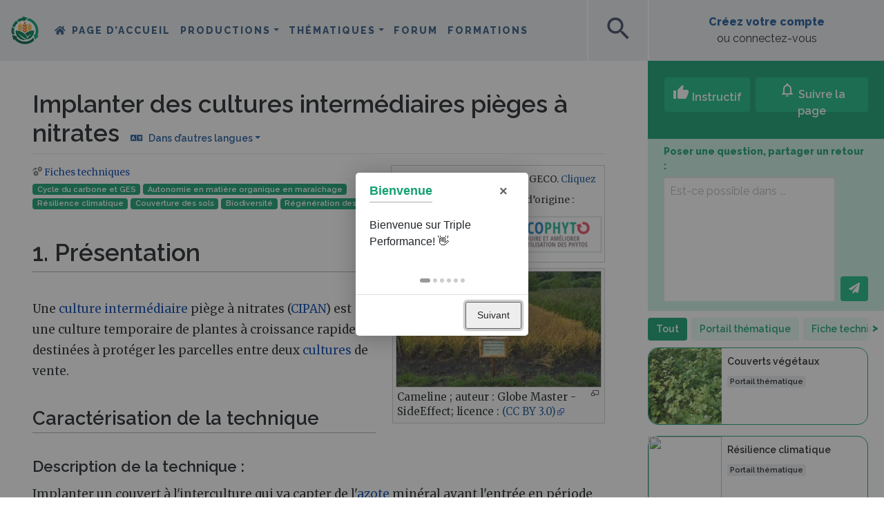

--- FILE ---
content_type: text/html; charset=UTF-8
request_url: https://wiki.tripleperformance.fr/wiki/Implanter_des_cultures_interm%C3%A9diaires_pi%C3%A8ges_%C3%A0_nitrates
body_size: 89166
content:
<!DOCTYPE html>
<html class="client-nojs" lang="fr" dir="ltr">
<head>
<meta charset="UTF-8">
<title>Implanter des cultures intermédiaires pièges à nitrates — Triple Performance</title>
<script>document.documentElement.className="client-js";RLCONF={"wgBreakFrames":false,"wgSeparatorTransformTable":[",\t."," \t,"],"wgDigitTransformTable":["",""],"wgDefaultDateFormat":"dmy","wgMonthNames":["","janvier","février","mars","avril","mai","juin","juillet","août","septembre","octobre","novembre","décembre"],"wgRequestId":"f45b7ce3a0ae6d002a68c9bd","wgCanonicalNamespace":"","wgCanonicalSpecialPageName":false,"wgNamespaceNumber":0,"wgPageName":"Implanter_des_cultures_intermédiaires_pièges_à_nitrates","wgTitle":"Implanter des cultures intermédiaires pièges à nitrates","wgCurRevisionId":181201,"wgRevisionId":181201,"wgArticleId":451,"wgIsArticle":true,"wgIsRedirect":false,"wgAction":"view","wgUserName":null,"wgUserGroups":["*"],"wgCategories":["Articles issus de GECO","Fiches techniques"],"wgPageViewLanguage":"fr","wgPageContentLanguage":"fr","wgPageContentModel":"wikitext","wgRelevantPageName":"Implanter_des_cultures_intermédiaires_pièges_à_nitrates","wgRelevantArticleId":451,"wgIsProbablyEditable":false,"wgRelevantPageIsProbablyEditable":false,"wgRestrictionEdit":[],"wgRestrictionMove":[],"wgPageFormsTargetName":null,"wgPageFormsAutocompleteValues":[],"wgPageFormsAutocompleteOnAllChars":true,"wgPageFormsFieldProperties":[],"wgPageFormsCargoFields":[],"wgPageFormsDependentFields":[],"wgPageFormsCalendarValues":[],"wgPageFormsCalendarParams":[],"wgPageFormsCalendarHTML":null,"wgPageFormsGridValues":[],"wgPageFormsGridParams":[],"wgPageFormsContLangYes":null,"wgPageFormsContLangNo":null,"wgPageFormsContLangMonths":[],"wgPageFormsHeightForMinimizingInstances":800,"wgPageFormsDelayReload":false,"wgPageFormsShowOnSelect":[],"wgPageFormsScriptPath":"/extensions/PageForms","edgValues":[],"wgPageFormsEDSettings":null,"wgAmericanDates":false,"VEForAllToolbarNormal":[{"header":"visualeditor-toolbar-paragraph-format","title":"visualeditor-toolbar-format-tooltip","type":"menu","include":{"group":"format"},"promote":["paragraph"],"demote":["preformatted","blockquote"]},{"header":"visualeditor-toolbar-text-style","title":"visualeditor-toolbar-style-tooltip","include":["bold","italic","moreTextStyle"]},{"include":["link"]},{"header":"visualeditor-toolbar-structure","title":"visualeditor-toolbar-structure","type":"list","icon":"listBullet","include":{"group":"structure"},"demote":["outdent","indent"]},{"header":"visualeditor-toolbar-insert","title":"visualeditor-toolbar-insert","type":"list","icon":"add","label":"","include":["insertTable","specialCharacter","warningblock","preformatted","infoblock","ideablock","dontblock","pinblock"]}],"VEForAllToolbarWide":[{"header":"visualeditor-toolbar-paragraph-format","title":"visualeditor-toolbar-format-tooltip","type":"menu","include":{"group":"format"},"promote":["paragraph"],"demote":["preformatted","blockquote"]},{"header":"visualeditor-toolbar-text-style","title":"visualeditor-toolbar-style-tooltip","include":["bold","italic","moreTextStyle"]},{"include":["link"]},{"header":"visualeditor-toolbar-structure","title":"visualeditor-toolbar-structure","type":"list","icon":"listBullet","include":{"group":"structure"},"demote":["outdent","indent"]},{"header":"visualeditor-toolbar-insert","title":"visualeditor-toolbar-insert","type":"list","icon":"add","label":"","include":["media","insertTable","specialCharacter","warningblock","preformatted","infoblock","ideablock","dontblock","pinblock"]}],"wgMediaViewerOnClick":true,"wgMediaViewerEnabledByDefault":true,"wgPopupsFlags":0,"wgCiteReferencePreviewsActive":true,"wgVisualEditor":{"pageLanguageCode":"fr","pageLanguageDir":"ltr","pageVariantFallbacks":"fr"},"srfFilteredConfig":null,"egMapsScriptPath":"/extensions/Maps/","egMapsDebugJS":false,"egMapsAvailableServices":["leaflet","googlemaps3"],"egMapsLeafletLayersApiKeys":{"MapBox":"","MapQuestOpen":"","Thunderforest":"","GeoportailFrance":""},"wgRelatedArticlesCompat":[],"DiscourseIntegration":{"DiscourseURL":"https://forum.tripleperformance.fr"},"NeayiInteractions":{"wgUserApiToken":"","wgUserSessionId":"","wgInitialFollowedCount":3,"wgInsightsRootURL":"https://insights.tripleperformance.fr/","wgWikiLanguage":"fr","wgUserGuid":"","wgPageViews":2981},"NeayiNavbar":{"wgUserIsAnon":true,"wgUserAvatarURL":"","wgUserName":"","wgInsightsRootURL":"https://insights.tripleperformance.fr/","wgUserGuid":"","wgInitialWatchedCount":3},"NeayiIntroJS":[],"VEForAll":{"VisualEditorEnable":1},"wgEditSubmitButtonLabelPublish":false};
RLSTATE={"site.styles":"ready","user.styles":"ready","user":"ready","user.options":"loading","skins.chameleon":"ready","zzz.ext.bootstrap.styles":"ready","ext.embedVideo.styles":"ready","ext.relatedArticles.styles":"ready","ext.visualEditor.desktopArticleTarget.noscript":"ready","ext.srf.styles":"ready"};RLPAGEMODULES=["ext.smw.styles","mediawiki.page.media","smw.entityexaminer","site","mediawiki.page.ready","mediawiki.toc","ext.DiscourseIntegration","ext.NeayiInteractions","ext.NeayiNavbar","ext.NeayiIntroJS","ext.veforall.core.desktop","ext.neayiRelatedPages","ext.wikiSearchMapsLink","mmv.bootstrap","ext.embedVideo.overlay","ext.relatedArticles.readMore.bootstrap","ext.urlShortener.toolbar","ext.popups","ext.visualEditor.desktopArticleTarget.init","ext.visualEditor.targetLoader","ext.bootstrap.scripts","ext.smw.purge"];</script>
<script>(RLQ=window.RLQ||[]).push(function(){mw.loader.impl(function(){return["user.options@12s5i",function($,jQuery,require,module){mw.user.tokens.set({"patrolToken":"+\\","watchToken":"+\\","csrfToken":"+\\"});
}];});});</script>
<link rel="stylesheet" href="/load.php?lang=fr&amp;modules=ext.embedVideo.styles%7Cext.relatedArticles.styles%7Cext.srf.styles%7Cext.visualEditor.desktopArticleTarget.noscript%7Cskins.chameleon%7Czzz.ext.bootstrap.styles&amp;only=styles&amp;skin=chameleon">
<script async="" src="/load.php?lang=fr&amp;modules=startup&amp;only=scripts&amp;raw=1&amp;skin=chameleon"></script>
<style>#mw-indicator-mw-helplink {display:none;}</style>
<meta name="ResourceLoaderDynamicStyles" content="">
<link rel="stylesheet" href="/load.php?lang=fr&amp;modules=site.styles&amp;only=styles&amp;skin=chameleon">
<meta name="generator" content="MediaWiki 1.43.6">
<meta name="robots" content="max-image-preview:standard">
<meta name="format-detection" content="telephone=no">
<meta property="og:image" content="https://wiki.tripleperformance.fr/images/fr/5/55/Image_Implanter_des_cultures_interm_diaires_pi_ges_nitrates.jpg">
<meta property="og:image" content="https://wiki.tripleperformance.fr/images/fr/5/55/Image_Implanter_des_cultures_interm_diaires_pi_ges_nitrates.jpg">
<meta property="og:image:width" content="1200">
<meta property="og:image:height" content="675">
<meta property="og:image:width" content="800">
<meta property="og:image:height" content="450">
<meta property="og:image:width" content="640">
<meta property="og:image:height" content="360">
<meta name="viewport" content="width=device-width, initial-scale=1.0, user-scalable=yes, minimum-scale=0.25, maximum-scale=5.0">
<link rel="alternate" type="application/rdf+xml" title="Implanter des cultures intermédiaires pièges à nitrates" href="/index.php?title=Sp%C3%A9cial:Export_RDF&amp;xmlmime=rdf">
<link rel="apple-touch-icon" href="/skins/skin-neayi/favicon/apple-touch-icon.png">
<link rel="icon" href="/skins/skin-neayi/favicon/favicon.ico">
<link rel="search" type="application/opensearchdescription+xml" href="/rest.php/v1/search" title="Triple Performance (fr)">
<link rel="EditURI" type="application/rsd+xml" href="//wiki.tripleperformance.fr/api.php?action=rsd">
<link rel="canonical" href="https://wiki.tripleperformance.fr/wiki/Implanter_des_cultures_interm%C3%A9diaires_pi%C3%A8ges_%C3%A0_nitrates">
<link rel="alternate" type="application/atom+xml" title="Flux Atom de Triple Performance" href="/index.php?title=Sp%C3%A9cial:Modifications_r%C3%A9centes&amp;feed=atom">
	<meta property="og:type" content="article">

	<meta property="og:site_name" content="Triple Performance">

	<meta property="og:title" content="Implanter des cultures intermédiaires pièges à nitrates">

	<meta property="og:url" content="//wiki.tripleperformance.fr/wiki/Implanter_des_cultures_interm%C3%A9diaires_pi%C3%A8ges_%C3%A0_nitrates">

<meta name="theme-color" content="#15A072"><link rel="stylesheet" href="https://neayi.github.io/tripleperformance-icon-font/style.css" />    <!-- Matomo -->
    <script>
    var _paq = window._paq = window._paq || [];
    /* tracker methods like "setCustomDimension" should be called before "trackPageView" */
    _paq.push(['trackPageView']);
    _paq.push(['enableLinkTracking']);
    (function() {
        var u="//matomo.tripleperformance.fr/";
        _paq.push(['setTrackerUrl', u+'matomo.php']);
        _paq.push(['setSiteId', '1']);
        var d=document, g=d.createElement('script'), s=d.getElementsByTagName('script')[0];
        g.async=true; g.src=u+'matomo.js'; s.parentNode.insertBefore(g,s);
    })();
    </script>
    <!-- Facebook Pixel Code -->
    <script>
      !function(f,b,e,v,n,t,s)
      {if(f.fbq)return;n=f.fbq=function(){n.callMethod?
      n.callMethod.apply(n,arguments):n.queue.push(arguments)};
      if(!f._fbq)f._fbq=n;n.push=n;n.loaded=!0;n.version='2.0';
      n.queue=[];t=b.createElement(e);t.async=!0;
      t.src=v;s=b.getElementsByTagName(e)[0];
      s.parentNode.insertBefore(t,s)}(window, document,'script',
      'https://connect.facebook.net/en_US/fbevents.js');
      fbq('init', '705673526999195');
      fbq('track', 'PageView');
    </script>
    <noscript><img height="1" width="1" style="display:none"
      src="https://www.facebook.com/tr?id=705673526999195&ev=PageView&noscript=1"
    /></noscript>
    <!-- End Facebook Pixel Code -->
    <script type="text/javascript">
    _linkedin_partner_id = "2661170";
    window._linkedin_data_partner_ids = window._linkedin_data_partner_ids || [];
    window._linkedin_data_partner_ids.push(_linkedin_partner_id);
    </script><script type="text/javascript">
    (function(){var s = document.getElementsByTagName("script")[0];
    var b = document.createElement("script");
    b.type = "text/javascript";b.async = true;
    b.src = "https://snap.licdn.com/li.lms-analytics/insight.min.js";
    s.parentNode.insertBefore(b, s);})();
    </script>
    <noscript>
    <img height="1" width="1" style="display:none;" alt="" src="https://px.ads.linkedin.com/collect/?pid=2661170&fmt=gif" />
    </noscript>
</head>
<body class="mediawiki ltr sitedir-ltr mw-hide-empty-elt ns-0 ns-subject page-Implanter_des_cultures_intermédiaires_pièges_à_nitrates rootpage-Implanter_des_cultures_intermédiaires_pièges_à_nitrates layout-layout_fr skin-chameleon action-view skin--responsive">
	<div class="title-sticky d-block d-lg-none container">
		<div class="row">
			<div class="col">
					<div class="d-flex">
						<div class="align-self-center"><a class="sticky-title-logo" href="/wiki/Triple_Performance" title="Triple Performance"><img id="square-mobile-logo" src="/skins/skin-neayi/favicon/logo-triple-performance-square.svg" alt="Triple Performance" class="d-lg-none"></a></div>
						<div class="align-self-center sticky-title-span"></div>
					</div>
					<div id="scrollbar-mobile" class="scrollbars"><div class="scrollbar-bg"></div></div>
				
			</div>
		</div>
	</div>
	<!-- navigation bar -->
	<nav class="p-navbar collapsible" role="navigation" id="mw-navigation">
			<div id="p-logo" class="navbar-brand p-logo" role="banner">
			<a href="/wiki/Triple_Performance" title="Triple Performance"><img src="/skins/skin-neayi/favicon/logo-triple-performance.svg" alt="Triple Performance" id="logo-large"><img src="/skins/skin-neayi/favicon/logo-triple-performance-mobile.svg" alt="Triple Performance" id="logo-medium"><img src="/skins/skin-neayi/favicon/logo-triple-performance-square.svg" alt="Triple Performance" id="logo-square"></a>
		</div>
		<button type="button" class="navbar-toggler" data-toggle="collapse" data-target="#i9jntses5k"></button>
		<div class="collapse navbar-collapse i9jntses5k" id="i9jntses5k">
			<div class="navbar-nav">
				<!-- navigation -->
				<div id="n-mainpage-description" class="mw-list-item"><a href="/wiki/Triple_Performance" title="Accueil général [z]" accesskey="z" class="nav-link n-mainpage-description">Page d’accueil</a></div>
			<!-- page tools -->
			<div class="navbar-tools navbar-nav flex-row my-auto">
				<div class="navbar-tool dropdown">
					<a data-toggle="dropdown" data-boundary="viewport" class="navbar-more-tools" href="#" title="Outils pour les pages"></a>
					<!-- Content navigation -->
					<div class="flex-row my-auto navbar-pagetools dropdown-menu p-contentnavigation" id="p-contentnavigation">
						<!-- namespaces -->
						<div id="ca-nstab-main" class="selected mw-list-item"><a href="/wiki/Implanter_des_cultures_interm%C3%A9diaires_pi%C3%A8ges_%C3%A0_nitrates" title="Voir le contenu de la page [c]" accesskey="c" class="selected ca-nstab-main">Page</a></div>
						<!-- views -->
						<div id="ca-formedit" class="mw-list-item"><a href="/index.php?title=Implanter_des_cultures_interm%C3%A9diaires_pi%C3%A8ges_%C3%A0_nitrates&amp;action=formedit" title="Modifier cette page avec un formulaire [&amp;]" accesskey="&amp;" class="ca-formedit">Voir le formulaire</a></div>
						<div id="ca-viewsource" class="mw-list-item"><a href="/index.php?title=Implanter_des_cultures_interm%C3%A9diaires_pi%C3%A8ges_%C3%A0_nitrates&amp;action=edit" title="Cette page est protégée.&#10;Vous pouvez toutefois en visualiser la source. [e]" accesskey="e" class="ca-viewsource">Voir le texte source</a></div>
						<div id="ca-history" class="mw-list-item"><a href="/index.php?title=Implanter_des_cultures_interm%C3%A9diaires_pi%C3%A8ges_%C3%A0_nitrates&amp;action=history" title="Historique des versions de cette page [h]" accesskey="h" class="ca-history">Voir l’historique</a></div>
						<!-- actions -->
						<div id="ca-purge" class="is-disabled mw-list-item"><a href="/index.php?title=Implanter_des_cultures_interm%C3%A9diaires_pi%C3%A8ges_%C3%A0_nitrates&amp;action=purge" class="is-disabled ca-purge">Purger</a></div>
					</div>
				</div>
			</div>
			
			<!-- personal tools -->
			<div class="navbar-tools navbar-nav" >
				<div class="navbar-tool dropdown">
					<a class="navbar-usernotloggedin" href="#" data-toggle="dropdown" data-boundary="viewport" title="Vous n’êtes pas connecté(e).">
					</a>
					<div class="p-personal-tools dropdown-menu">
						<div id="pt-login" class="mw-list-item"><a href="/index.php?title=Sp%C3%A9cial:Connexion&amp;returnto=Implanter+des+cultures+interm%C3%A9diaires+pi%C3%A8ges+%C3%A0+nitrates" title="Nous vous encourageons à vous connecter ; ce n’est cependant pas obligatoire. [o]" accesskey="o" class="pt-login">Créer un compte ou se connecter</a></div>
					</div>
				</div>
			</div>
			<div class="navbar-menus">
			<ul class="navbar-nav">
	        <li class="nav-item dropdown neayi-desktop-nav">
		<a class="nav-link dropdown-toggle" href="#" id="navbarDropdown_productions" role="button" data-toggle="dropdown" aria-haspopup="true" aria-expanded="false">Productions</a>
		<div class="dropdown-menu" aria-labelledby="navbarDropdown">
            <a class="dropdown-item" href="/wiki/Grandes cultures" title="Grandes cultures">Grandes cultures</a>
<a class="dropdown-item" href="/wiki/Élevage" title="Élevage">Élevage</a>
<a class="dropdown-item" href="/wiki/Viticulture" title="Viticulture">Viticulture</a>
<a class="dropdown-item" href="/wiki/Arboriculture" title="Arboriculture">Arboriculture</a>
<a class="dropdown-item" href="/wiki/Maraîchage" title="Maraîchage">Maraîchage</a>
<a class="dropdown-item" href="/wiki/PPAM" title="PPAM">PPAM</a>
<div class="dropdown-divider"></div>
<a class="dropdown-item" href="/wiki/Retours_d%27expérience" title="Rechercher des fermes">Rechercher des fermes</a>

		</div>
	</li>

            <li class="nav-item dropdown neayi-desktop-nav">
		<a class="nav-link dropdown-toggle" href="#" id="navbarDropdown_thematiques" role="button" data-toggle="dropdown" aria-haspopup="true" aria-expanded="false">Thématiques</a>
		<div class="dropdown-menu" aria-labelledby="navbarDropdown">
            <a class="dropdown-item" href="/wiki/Agriculture de précision" title="Agriculture de précision">Agriculture de précision</a>
<a class="dropdown-item" href="/wiki/Agroforesterie" title="Agroforesterie">Agroforesterie</a>
<a class="dropdown-item" href="/wiki/Bioagresseurs" title="Bioagresseurs">Bioagresseurs</a>
<a class="dropdown-item" href="/wiki/Biodiversité" title="Biodiversité">Biodiversité</a>
<a class="dropdown-item" href="/wiki/Couverts végétaux" title="Couverts végétaux">Couverts végétaux</a>
<a class="dropdown-item" href="/wiki/Cycle du carbone et GES" title="Cycle du carbone et GES">Cycle du carbone et GES</a>
<a class="dropdown-item" href="/wiki/Désherbage" title="Désherbage">Désherbage</a>
<a class="dropdown-item" href="/wiki/Gestion_d’entreprise" title="Gestion d&#039;entreprise">Gestion d'entreprise</a>
<a class="dropdown-item" href="/wiki/Gestion de l’eau" title="Gestion de l’eau">Gestion de l’eau</a>
<a class="dropdown-item" href="/wiki/Matériel et machines agricoles" title="Matériel et machines agricoles">Matériel et machines agricoles</a>
<a class="dropdown-item" href="/wiki/Outils de mesure et d’observation" title="Outils de mesure et d’observation">Outils de mesure et d’observation</a>
<a class="dropdown-item" href="/wiki/Production énergétique" title="Production énergétique">Production énergétique</a>
<a class="dropdown-item" href="/wiki/Protection intégrée des cultures" title="Protection intégrée des cultures">Protection intégrée des cultures</a>
<a class="dropdown-item" href="/wiki/Résilience climatique" title="Résilience climatique">Résilience climatique</a>
<a class="dropdown-item" href="/wiki/Agronomie des sols vivants" title="Sols vivants">Sols vivants</a>
<a class="dropdown-item" href="/wiki/Valorisation de la production" title="Valorisation de la production">Valorisation de la production</a>
<div class="dropdown-divider"></div>
<a class="dropdown-item" href="/wiki/Search" title="Rechercher">Rechercher</a>

		</div>
	</li>

    <li class="nav-item neayi-additional-mobile-menus"><a class="nav-link" href="/wiki/Productions" title="Productions">Productions</a></li>
<li class="nav-item neayi-additional-mobile-menus"><a class="nav-link" href="/wiki/Thématiques" title="Thématiques">Thématiques</a></li>
<li class="nav-item"><a class="nav-link" href="https://forum.tripleperformance.fr" title="Forum">Forum</a></li>
<li class="nav-item"><a class="nav-link" href="/wiki/Formations" title="Formations">Formations</a></li>
<li class="nav-item neayi-additional-mobile-menus"><a class="nav-link" onclick="window.scrollTo(0, 0); $('#searchInput').focus(); return true" data-toggle="collapse" href="#" title="Rechercher">Rechercher</a></li>


</ul>
			</div>
			</div>
			<div class="navbar-nav right">
				<!-- search form -->
				<div  id="p-search" class="p-search order-first order-cmln-0 my-auto navbar-form" role="search"  >
					<form  id="searchform" class="mw-search" action="/index.php" >
						<input type="hidden" name="title" value=" Spécial:Recherche" />
						<div class="input-group">
							<input type="search" name="search" placeholder="Rechercher sur Triple Performance" aria-label="Rechercher sur Triple Performance" autocapitalize="sentences" title="Rechercher sur Triple Performance [f]" accesskey="f" id="searchInput" class="form-control">
							<div class="input-group-append">
								<button value="Lire" id="searchGoButton" name="go" type="submit" class="search-btn searchGoButton" aria-label="Aller à la page" title="Accédez à une page du même nom si elle existe"></button>
							</div>
						</div>
					</form>
				</div>
				<div>
			<div class="neayi-square-button" id="neayi-search-button"><span class="material-icons" aria-hidden="true">search</span></div>
					<div class="neayi-square-button" id="neayi-add-button"><a class="stretched-link" href="/wiki/Help:Créer_une_page"><span class="material-icons" aria-hidden="true">add</span></a></div>
			
				</div>
				<div class="create-profile">
			<div class="row align-items-center" id="neayi-createaccount" style="margin: 0; height: 100%;">
			 	<div class="col text-center"><a rel="nofollow" class="neayi-username my-auto mx-auto stretched-link" href="/wiki/Special:Login">Créez votre compte</a><br>ou connectez-vous</div>
			</div>
				</div>
			</div>
		</div>
	</nav>
	<div class="flex-fill WikiMainContent container-fluid">
		<div class="row">
			<div class="col"><div id="scrollbar" class="scrollbars"><div class="scrollbar-bg"></div></div>
				<div id="neayi-searchform"><span id="searchform-close" class="material-icons" aria-hidden="true">close</span></div>
			</div>
		</div>
		<div class="row">
			<div class="col">
				<div class="row mainContainer"><div class="col-12 hero-portail" style="display:none"><div class="row pt-md-5"><div class="hero-portail-img"><img></div>
<div class="black-layer"></div>
<div class="col-12 mx-auto hero-titles">
<h1 class="text-white mt-md-3"></h1>
<h2 class="text-white"></h2>
</div></div></div>
					<div class="leftSide col-auto">
					</div>
					<div class="centralDiv col">

						<!-- start the content area -->
						<div id="content" class="mw-body content"><a id="top" class="top"></a>
							<div id="mw-indicators" class="mw-indicators">
								<div id="mw-indicator-smw-entity-examiner" class="mw-indicator mw-indicator-smw-entity-examiner"><div class="smw-entity-examiner smw-indicator-vertical-bar-loader" data-subject="Implanter_des_cultures_intermédiaires_pièges_à_nitrates#0##" data-dir="ltr" data-uselang="" title="Exécution d’un examinateur en tâche de fond"></div></div>
							</div>
								<div class="contentHeader">
								<!-- title of the page -->
								<h1 id="firstHeading" class="firstHeading"><span class="mw-page-title-main">Implanter des cultures intermédiaires pièges à nitrates</span></h1>
								<!-- tagline; usually goes something like "From WikiName" primary purpose of this seems to be for printing to identify the source of the content -->
								<div id="siteSub" class="siteSub">De Triple Performance</div>
								<!-- subtitle line; used for various things like the subpage hierarchy -->
								<div id="contentSub" class="small contentSub"><div id="mw-content-subtitle"></div></div><div id="jump-to-nav" class="mw-jump jump-to-nav">Aller à :<a href="#mw-navigation">navigation</a>, <a href="#p-search">rechercher</a></div>
							</div>
							<div id="bodyContent" class="bodyContent">
								<!-- body text -->

								<div id="mw-content-text" class="mw-body-content"><div class="mw-content-ltr mw-parser-output" lang="fr" dir="ltr"><div class="geco" style="clear: right; float:right;width: 310px;border: 1px solid #CCC;padding: 5px 5px 0px 5px;font-size: 80%;margin-left: 10px;">Cet article est issu de la base GECO. <a href="https://geco.ecophytopic.fr/geco/Concept/Implanter_Des_Cultures_Intermediaires_Pieges_A_Nitrates?utm_source=TriplePerformance&amp;utm_medium=referral" target="_blank" rel="nofollow noreferrer noopener" class="external text">Cliquez ici</a> pour accéder à la page d’origine&#160;: <span typeof="mw:File"><a href="https://geco.ecophytopic.fr/geco/Concept/Implanter_Des_Cultures_Intermediaires_Pieges_A_Nitrates?utm_source=TriplePerformance&amp;utm_medium=referral" target="_blank" rel="nofollow noreferrer noopener"><img alt="Logo Geco" src="/images/fr/thumb/b/be/Geco_logo.png/300px-Geco_logo.png" decoding="async" width="300" height="74" class="mw-file-element" srcset="/images/fr/b/be/Geco_logo.png 1.5x" data-file-width="400" data-file-height="99" /></a></span></div>
<div class="noexcerpt small-description breadcrumbs"><span class="tp-Icone-categorie-Pratiques"></span> <a href="/index.php?title=Search&amp;filters=A+un+type+de+page%5E%5EFiche+technique&amp;order=desc&amp;ordertype=Modification+date" title="Search">Fiches techniques </a>
        </div><div class="noexcerpt tags"><span class="badge badge-primary badge-pill"><a href="/wiki/Cycle_du_carbone_et_GES" title="Cycle du carbone et GES">Cycle du carbone et GES</a></span>  <span class="badge badge-primary badge-pill"><a href="/wiki/Autonomie_en_mati%C3%A8re_organique_en_mara%C3%AEchage" title="Autonomie en matière organique en maraîchage">Autonomie en matière organique en maraîchage</a></span>  <span class="badge badge-primary badge-pill"><a href="/wiki/R%C3%A9silience_climatique" title="Résilience climatique">Résilience climatique</a></span>  <span class="badge badge-primary badge-pill"><a href="/wiki/Couverture_des_sols" class="mw-redirect" title="Couverture des sols">Couverture des sols</a></span>  <span class="badge badge-primary badge-pill"><a href="/wiki/Biodiversit%C3%A9" title="Biodiversité">Biodiversité</a></span>  <span class="badge badge-primary badge-pill"><a href="/wiki/R%C3%A9g%C3%A9n%C3%A9ration_des_sols" title="Régénération des sols">Régénération des sols</a></span>  </div><figure class="mw-default-size" typeof="mw:File/Thumb"><a href="/wiki/Fichier:Image_Implanter_des_cultures_interm_diaires_pi_ges_nitrates.jpg" class="mw-file-description"><img src="/images/fr/thumb/5/55/Image_Implanter_des_cultures_interm_diaires_pi_ges_nitrates.jpg/300px-Image_Implanter_des_cultures_interm_diaires_pi_ges_nitrates.jpg" decoding="async" width="300" height="169" class="mw-file-element" srcset="/images/fr/thumb/5/55/Image_Implanter_des_cultures_interm_diaires_pi_ges_nitrates.jpg/450px-Image_Implanter_des_cultures_interm_diaires_pi_ges_nitrates.jpg 1.5x, /images/fr/5/55/Image_Implanter_des_cultures_interm_diaires_pi_ges_nitrates.jpg 2x" data-file-width="512" data-file-height="288" /></a><figcaption>Cameline&#160;; auteur&#160;: Globe Master - SideEffect; licence&#160;: <a href="https://creativecommons.org/licenses/by/3.0/deed.en" target="_blank" rel="nofollow noreferrer noopener" class="external text">(CC BY 3.0)</a></figcaption></figure>
<div id="toc" class="toc" role="navigation" aria-labelledby="mw-toc-heading"><input type="checkbox" role="button" id="toctogglecheckbox" class="toctogglecheckbox" style="display:none" /><div class="toctitle" lang="fr" dir="ltr"><h2 id="mw-toc-heading">Sommaire</h2><span class="toctogglespan"><label class="toctogglelabel" for="toctogglecheckbox"></label></span></div>
<ul>
<li class="toclevel-1 tocsection-1"><a href="#1._Présentation"><span class="tocnumber">1</span> <span class="toctext">1. Présentation</span></a>
<ul>
<li class="toclevel-2 tocsection-2"><a href="#Caractérisation_de_la_technique"><span class="tocnumber">1.1</span> <span class="toctext">Caractérisation de la technique</span></a>
<ul>
<li class="toclevel-3 tocsection-3"><a href="#Description_de_la_technique_:"><span class="tocnumber">1.1.1</span> <span class="toctext">Description de la technique&#160;:</span></a>
<ul>
<li class="toclevel-4 tocsection-4"><a href="#Exemple_de_mise_en_œuvre_:"><span class="tocnumber">1.1.1.1</span> <span class="toctext">Exemple de mise en œuvre&#160;:</span></a></li>
</ul>
</li>
<li class="toclevel-3 tocsection-5"><a href="#Précision_sur_la_technique_:"><span class="tocnumber">1.1.2</span> <span class="toctext">Précision sur la technique&#160;:</span></a>
<ul>
<li class="toclevel-4 tocsection-6"><a href="#Cultures_intermédiaires"><span class="tocnumber">1.1.2.1</span> <span class="toctext">Cultures intermédiaires</span></a></li>
<li class="toclevel-4 tocsection-7"><a href="#Période_de_mise_en_œuvre"><span class="tocnumber">1.1.2.2</span> <span class="toctext">Période de mise en œuvre</span></a></li>
<li class="toclevel-4 tocsection-8"><a href="#Echelle_spatiale_de_mise_en_œuvre"><span class="tocnumber">1.1.2.3</span> <span class="toctext">Echelle spatiale de mise en œuvre</span></a></li>
</ul>
</li>
</ul>
</li>
<li class="toclevel-2 tocsection-9"><a href="#Application_de_la_technique_à..."><span class="tocnumber">1.2</span> <span class="toctext">Application de la technique à...</span></a>
<ul>
<li class="toclevel-3 tocsection-10"><a href="#Toutes_les_cultures_:"><span class="tocnumber">1.2.1</span> <span class="toctext">Toutes les cultures&#160;:</span></a></li>
<li class="toclevel-3 tocsection-11"><a href="#Tous_les_types_de_sols_:"><span class="tocnumber">1.2.2</span> <span class="toctext">Tous les types de sols&#160;:</span></a></li>
<li class="toclevel-3 tocsection-12"><a href="#Tous_les_contextes_climatiques_:"><span class="tocnumber">1.2.3</span> <span class="toctext">Tous les contextes climatiques&#160;:</span></a></li>
</ul>
</li>
<li class="toclevel-2 tocsection-13"><a href="#Réglementation"><span class="tocnumber">1.3</span> <span class="toctext">Réglementation</span></a></li>
</ul>
</li>
<li class="toclevel-1 tocsection-14"><a href="#2._Effets_sur_la_durabilité_du_système_de_culture"><span class="tocnumber">2</span> <span class="toctext">2. Effets sur la durabilité du système de culture</span></a>
<ul>
<li class="toclevel-2 tocsection-15"><a href="#Critères_&quot;environnementaux&quot;"><span class="tocnumber">2.1</span> <span class="toctext">Critères "environnementaux"</span></a>
<ul>
<li class="toclevel-3 tocsection-16"><a href="#Effet_sur_la_qualité_de_l&#39;air_:"><span class="tocnumber">2.1.1</span> <span class="toctext">Effet sur la qualité de l'air&#160;:</span></a></li>
<li class="toclevel-3 tocsection-17"><a href="#Effet_sur_la_qualité_de_l&#39;eau_:"><span class="tocnumber">2.1.2</span> <span class="toctext">Effet sur la qualité de l'eau&#160;:</span></a></li>
<li class="toclevel-3 tocsection-18"><a href="#Effet_sur_la_consommation_de_ressources_fossiles_:"><span class="tocnumber">2.1.3</span> <span class="toctext">Effet sur la consommation de ressources fossiles&#160;:</span></a></li>
<li class="toclevel-3 tocsection-19"><a href="#Autre_:"><span class="tocnumber">2.1.4</span> <span class="toctext">Autre&#160;:</span></a></li>
</ul>
</li>
<li class="toclevel-2 tocsection-20"><a href="#Critères_&quot;agronomiques&quot;"><span class="tocnumber">2.2</span> <span class="toctext">Critères "agronomiques"</span></a>
<ul>
<li class="toclevel-3 tocsection-21"><a href="#Productivité_:"><span class="tocnumber">2.2.1</span> <span class="toctext">Productivité&#160;:</span></a></li>
<li class="toclevel-3 tocsection-22"><a href="#Fertilité_du_sol_:"><span class="tocnumber">2.2.2</span> <span class="toctext">Fertilité du sol&#160;:</span></a></li>
<li class="toclevel-3 tocsection-23"><a href="#Stress_hydrique_:"><span class="tocnumber">2.2.3</span> <span class="toctext">Stress hydrique&#160;:</span></a></li>
<li class="toclevel-3 tocsection-24"><a href="#Biodiversité_fonctionnelle_:"><span class="tocnumber">2.2.4</span> <span class="toctext">Biodiversité fonctionnelle&#160;:</span></a></li>
<li class="toclevel-3 tocsection-25"><a href="#Autres_critères_agronomiques_:"><span class="tocnumber">2.2.5</span> <span class="toctext">Autres critères agronomiques&#160;:</span></a></li>
</ul>
</li>
<li class="toclevel-2 tocsection-26"><a href="#Critères_&quot;économiques&quot;"><span class="tocnumber">2.3</span> <span class="toctext">Critères "économiques"</span></a>
<ul>
<li class="toclevel-3 tocsection-27"><a href="#Charges_opérationnelles_:"><span class="tocnumber">2.3.1</span> <span class="toctext">Charges opérationnelles&#160;:</span></a></li>
<li class="toclevel-3 tocsection-28"><a href="#Charges_de_mécanisation_:"><span class="tocnumber">2.3.2</span> <span class="toctext">Charges de mécanisation&#160;:</span></a></li>
<li class="toclevel-3 tocsection-29"><a href="#Marge_:"><span class="tocnumber">2.3.3</span> <span class="toctext">Marge&#160;:</span></a></li>
<li class="toclevel-3 tocsection-30"><a href="#Autres_critères_économiques_:"><span class="tocnumber">2.3.4</span> <span class="toctext">Autres critères économiques&#160;:</span></a></li>
</ul>
</li>
<li class="toclevel-2 tocsection-31"><a href="#Critères_&quot;sociaux&quot;"><span class="tocnumber">2.4</span> <span class="toctext">Critères "sociaux"</span></a>
<ul>
<li class="toclevel-3 tocsection-32"><a href="#Temps_de_travail_:"><span class="tocnumber">2.4.1</span> <span class="toctext">Temps de travail&#160;:</span></a></li>
<li class="toclevel-3 tocsection-33"><a href="#Temps_d&#39;observation_:"><span class="tocnumber">2.4.2</span> <span class="toctext">Temps d'observation&#160;:</span></a></li>
</ul>
</li>
</ul>
</li>
<li class="toclevel-1 tocsection-34"><a href="#3._Pour_en_savoir_plus"><span class="tocnumber">3</span> <span class="toctext">3. Pour en savoir plus</span></a>
<ul>
<li class="toclevel-2 tocsection-35"><a href="#Annexes"><span class="tocnumber">3.1</span> <span class="toctext">Annexes</span></a>
<ul>
<li class="toclevel-3"><a href="#Favorise_les_bioagresseurs_suivants"><span class="tocnumber">3.1.1</span> <span class="toctext">Favorise les bioagresseurs suivants</span></a></li>
<li class="toclevel-3"><a href="#Défavorise_les_bioagresseurs_suivants"><span class="tocnumber">3.1.2</span> <span class="toctext">Défavorise les bioagresseurs suivants</span></a></li>
</ul>
</li>
</ul>
</li>
</ul>
</div>

<h1><span id="1._Pr.C3.A9sentation"></span><span class="mw-headline" id="1._Présentation">1. Présentation</span></h1>
<p><br />Une <a href="/wiki/Culture_interm%C3%A9diaire" class="mw-redirect" title="Culture intermédiaire">culture intermédiaire</a> piège à nitrates (<a href="/wiki/CIPAN" class="mw-redirect" title="CIPAN">CIPAN</a>) est une culture temporaire de plantes à croissance rapide destinées à protéger les parcelles entre deux <a href="/wiki/Cultures" class="mw-redirect" title="Cultures">cultures</a> de vente.<br />
</p>
<h2><span id="Caract.C3.A9risation_de_la_technique"></span><span class="mw-headline" id="Caractérisation_de_la_technique">Caractérisation de la technique</span></h2>
<h3><span class="mw-headline" id="Description_de_la_technique_:">Description de la technique&#160;:</span></h3>
<p>Implanter un couvert à l'interculture qui va capter de l'<a href="/wiki/Azote" title="Azote">azote</a> minéral avant l'entrée en période de drainage (automne / hiver), et ainsi limiter sa lixiviation.
Le couvert peut être constitué d'une seule espèce (<a href="/wiki/Moutarde" title="Moutarde">moutarde</a>, <a href="/wiki/Phac%C3%A9lie" title="Phacélie">phacélie</a>, <a href="/wiki/Avoine" title="Avoine">avoine</a>...) ou d'un mélange d'espèces permettant de cumuler les qualités de chacune (systèmes racinaires différents permettant d'absorber l'azote dans différents horizons, espèce à <a href="/wiki/Installation" class="mw-redirect" title="Installation">installation</a> rapide et espèce plus "pérenne"...).
Le couvert peut être détruit par le <a href="/wiki/Gel" title="Gel">gel</a>, mécaniquement (broyage, roulage, <a href="/wiki/Labour" title="Labour">labour</a>...) ou chimiquement. La quantité d'azote absorbée est fonction de l'azote disponible dans le sol et de la biomasse produite.
L'azote absorbé sera ensuite restitué progressivement après destruction du couvert, au fil de la minéralisation des résidus. Une partie sera disponible pour la culture suivante.
<br /><br />
</p>
<h4><span id="Exemple_de_mise_en_.C5.93uvre_:"></span><span class="mw-headline" id="Exemple_de_mise_en_œuvre_:">Exemple de mise en œuvre&#160;:</span></h4>
<p>Dans le cas d'une succession "<a href="/wiki/Bl%C3%A9" title="Blé">blé</a> tendre d'hiver =&gt; <a href="/wiki/Orge" title="Orge">orge</a> de printemps"&#160;: Implantation de <a href="/wiki/Cat%C3%A9gorie:Moutarde" class="mw-redirect" title="Catégorie:Moutarde">moutarde</a> entre un <a href="/wiki/Bl%C3%A9_tendre" title="Blé tendre">blé tendre</a> et une culture de printemps. Le semis est réalisé fin <a href="/wiki/Ao%C3%BBt" title="Août">août</a> / début <a href="/wiki/Septembre" title="Septembre">septembre</a> à la volée, à raison de 10 kg/ha. Le couvert est broyé début <a href="/wiki/D%C3%A9cembre" title="Décembre">décembre</a>.
</p>
<h3><span id="Pr.C3.A9cision_sur_la_technique_:"></span><span class="mw-headline" id="Précision_sur_la_technique_:">Précision sur la technique&#160;:</span></h3>
<h4><span id="Cultures_interm.C3.A9diaires"></span><span class="mw-headline" id="Cultures_intermédiaires">Cultures intermédiaires</span></h4>
<p><a href="/wiki/Avoine_diplo%C3%AFde" class="mw-redirect" title="Avoine diploïde">Avoine diploïde</a>, <a href="/wiki/Cameline" title="Cameline">Cameline</a>, <a href="/wiki/Fenugrec" title="Fenugrec">Fenugrec</a>, <a href="/wiki/Gesse" title="Gesse">Gesse</a>, Moutarde printemps, <a href="/wiki/Navette" title="Navette">Navette</a>, <a href="/wiki/Cat%C3%A9gorie:Phac%C3%A9lie" class="mw-redirect" title="Catégorie:Phacélie">Phacélie</a>, <a href="/wiki/Ray-grass" title="Ray-grass">Ray-grass</a> d'Italie, <a href="/wiki/Vesce" title="Vesce">Vesce</a> commune...
<br /><br />
<br /><br />
</p>
<h4><span id="P.C3.A9riode_de_mise_en_.C5.93uvre"></span><span class="mw-headline" id="Période_de_mise_en_œuvre">Période de mise en œuvre</span></h4>
<p>Pendant l'interculture
<br /><br />
<br /><br />
</p>
<h4><span id="Echelle_spatiale_de_mise_en_.C5.93uvre"></span><span class="mw-headline" id="Echelle_spatiale_de_mise_en_œuvre">Echelle spatiale de mise en œuvre</span></h4>
<p>Parcelle
<br /><br />
<br /><br />
</p>
<h2><span id="Application_de_la_technique_.C3.A0..."></span><span class="mw-headline" id="Application_de_la_technique_à...">Application de la technique à...</span></h2>
<p><span typeof="mw:File"><span title="Neutre"><img alt="Neutre" src="/images/fr/4/4b/Meh-regular.svg" decoding="async" width="20" height="21" class="mw-file-element" data-file-width="512" data-file-height="529" /></span></span>
</p>
<h4><span class="mw-headline" id="Toutes_les_cultures_:">Toutes les cultures&#160;:</span></h4>
<p>Généralisation parfois délicate
<br /><br />
</p><p>La période d'interculture doit être assez longue pour permettre le semis du couvert, son développement et sa destruction suffisamment longtemps avant le semis de la culture suivante pour éviter un déficit hydrique ou azoté lié à la minéralisation des résidus, des phénomènes d'<a href="/wiki/Effet_all%C3%A9lopathique" class="mw-redirect" title="Effet allélopathique">allélopathie</a> (exemple&#160;: moutarde avant <a href="/wiki/Ma%C3%AFs" title="Maïs">maïs</a>). L'implantation de <a href="/wiki/Culture_interm%C3%A9diaire_pi%C3%A8ge_%C3%A0_nitrates_(CIPAN)" title="Culture intermédiaire piège à nitrates (CIPAN)">CIPAN</a> se justifie donc particulièrement pour des intercultures longues, laissant le sol nu pendant la période de drainage, comme par exemple entre une culture récoltée à l'été et une culture implantée au printemps de l'année suivante.
</p><p>Après la récolte d'une culture de printemps,&#160; aucune espèce de CIPAN semée fin <a href="/wiki/Octobre" title="Octobre">octobre</a> ne pousse suffisamment vite pour produire une biomasse suffisante qui piège une quantité d'azote significative avant la reprise du drainage. Dans ce cas, il existe la possibilité d'implanter du <a href="/wiki/Cat%C3%A9gorie:Ray-grass" class="mw-redirect" title="Catégorie:Ray-grass">ray-grass</a> ou de la <a href="/wiki/Cat%C3%A9gorie:Navette" class="mw-redirect" title="Catégorie:Navette">navette</a> dans le maïs au stade 5-10 feuilles, à l'aide d'une <a href="/wiki/Bineuse" title="Bineuse">bineuse</a> équipée d'un système de semis à la volée et d'un rappuyage avec un peigne. La CIPAN germe avant que la végétation du maïs ne se referme et repart en septembre quand le maïs se dessèche. La CIPAN couvre le sol après la récolte du maïs. Mais cette technique de sous-semis dans le maïs a une réussite très aléatoire selon les conditions météo (dessèchement de la CIPAN si trop sec, attaques de limaces si trop humide).
</p><p><br />
<span typeof="mw:File"><span title="Neutre"><img alt="Neutre" src="/images/fr/4/4b/Meh-regular.svg" decoding="async" width="20" height="21" class="mw-file-element" data-file-width="512" data-file-height="529" /></span></span>
</p>
<h4><span class="mw-headline" id="Tous_les_types_de_sols_:">Tous les types de sols&#160;:</span></h4>
<p>Généralisation parfois délicate
<br /><br />
</p><p>L'implantation de CIPAN peut se justifier sur tous type de sol. Cependant, sur certains&#160; sols (ex. <a href="/wiki/Argileux" class="mw-redirect" title="Argileux">argileux</a>), l'implantation ou la destruction du couvert peuvent être très délicat. Il sera nécessaire de raisonner judicieusement les espèces implantées (ex. gélives) et la technique de destruction (<a href="/wiki/Cat%C3%A9gorie:Gel" class="mw-redirect" title="Catégorie:Gel">gel</a>, broyage, ...).
</p><p><br />
<span typeof="mw:File"><span title="Neutre"><img alt="Neutre" src="/images/fr/4/4b/Meh-regular.svg" decoding="async" width="20" height="21" class="mw-file-element" data-file-width="512" data-file-height="529" /></span></span>
</p>
<h4><span class="mw-headline" id="Tous_les_contextes_climatiques_:">Tous les contextes climatiques&#160;:</span></h4>
<p>Généralisation parfois délicate
</p><p><br />
La réussite de la technique est conditionnée par une pluviométrie suffisante à l'automne (septembre-octobre) pour permettre un développement&#160; du couvert avant l'hiver.
</p><p>Dans des contextes pédo-climatiques soumis à de forts déficits hydriques en été (Midi-Pyrénées, Poitou-Charentes), la levée et le développement du couvert sont parfois délicates.
</p>
<h2><span id="R.C3.A9glementation"></span><span class="mw-headline" id="Réglementation">Réglementation</span></h2>
<p>POSITIVE
<br /><br />
Le 4ème programme d'action de la directive nitrate impose, dans la majorité des départements, la couverture totale des sols pendant l'hiver en <a href="/wiki/Zone_vuln%C3%A9rable" title="Zone vulnérable">zone vulnérable</a> depuis 2012. Les repousses de <a href="/wiki/Colza" title="Colza">colza</a> sont considérées comme une couverture.
</p><p><br />
</p>
<h1><span id="2._Effets_sur_la_durabilit.C3.A9_du_syst.C3.A8me_de_culture"></span><span class="mw-headline" id="2._Effets_sur_la_durabilité_du_système_de_culture">2. Effets sur la durabilité du système de culture</span></h1>
<h2><span id="Crit.C3.A8res_.22environnementaux.22"></span><span class="mw-headline" id="Critères_&quot;environnementaux&quot;">Critères "environnementaux"</span></h2>
<h4><span id="Effet_sur_la_qualit.C3.A9_de_l.27air_:"></span><span class="mw-headline" id="Effet_sur_la_qualité_de_l'air_:">Effet sur la qualité de l'air&#160;:</span></h4>
<p>Variable
<br /><br />
émission GES&#160;: VARIABLE
</p>
<h4><span id="Effet_sur_la_qualit.C3.A9_de_l.27eau_:"></span><span class="mw-headline" id="Effet_sur_la_qualité_de_l'eau_:">Effet sur la qualité de l'eau&#160;:</span></h4>
<p>Variable
<br /><br />
N.P.&#160;: DIMINUTION<br /><br />pesticides&#160;: VARIABLE
</p><p><br />
<span typeof="mw:File"><span title="Neutre"><img alt="Neutre" src="/images/fr/4/4b/Meh-regular.svg" decoding="async" width="20" height="21" class="mw-file-element" data-file-width="512" data-file-height="529" /></span></span>
</p>
<h4><span class="mw-headline" id="Effet_sur_la_consommation_de_ressources_fossiles_:">Effet sur la consommation de ressources fossiles&#160;:</span></h4>
<p>Variable
<br /><br />
consommation d'énergie fossile&#160;: VARIABLE
</p><p><br />
<span typeof="mw:File"><span title="Neutre"><img alt="Neutre" src="/images/fr/4/4b/Meh-regular.svg" decoding="async" width="20" height="21" class="mw-file-element" data-file-width="512" data-file-height="529" /></span></span>
</p>
<h4><span class="mw-headline" id="Autre_:">Autre&#160;:</span></h4>
<p>Pas d'effet (<a href="/index.php?title=Neutre&amp;action=formedit&amp;redlink=1" class="new" title="Neutre (page inexistante)">neutre</a>)
<br /><br />
</p><p><b>Air</b>&#160;: L'implantation et la destruction du couvert entrainent des émissions de GES liées à la consommation de carburant, mais permet aussi de stocker du carbone (si développement du couvert) et de diminuer les émissions de N2O indirectes. Le bilan GES est donc "variable" à l'échelle de la culture.
</p><p><b>Eau</b>&#160;: L'impantation de CIPAN permet de réduire fortement le transfert d'azote par lixiviation et dans une moindre mesure le <a href="/wiki/Phosphore" title="Phosphore">phosphore</a>. Cependant, en cas d'implantation d'espèces non gélives, la destruction du couvert peut nécessiter l'emploi d'<a href="/wiki/Herbicides" class="mw-redirect" title="Herbicides">herbicides</a>.
</p><p><b>Energie fossile</b>&#160;: L'implantation et la destruction du couvert entrainent une consommation de carburant plus importante que le maintien du sol nu pendant l'interculture. Mais l'ameublissement du profil par le couvert peut autoriser un travail du sol réduit pour l'implantation de la culture suivante. De plus, en fonction du choix des espèces, cette technique permet de diminuer les apports d'azote minéral sur la culture suivante et diminue ainsi la consommation d'énergie fossile pour produire de l'azote minéral.
</p><p><b><a href="/wiki/Biodiversit%C3%A9" title="Biodiversité">Biodiversité</a></b>&#160;: Augmentation
</p><p>Le choix d'espèces mellifère peut contribuer à nourrir des <a href="/wiki/Insectes" title="Insectes">insectes</a> <a href="/wiki/Pollinisateurs" class="mw-redirect" title="Pollinisateurs">pollinisateurs</a>.
</p>
<h2><span id="Crit.C3.A8res_.22agronomiques.22"></span><span class="mw-headline" id="Critères_&quot;agronomiques&quot;">Critères "agronomiques"</span></h2>
<h4><span id="Productivit.C3.A9_:"></span><span class="mw-headline" id="Productivité_:">Productivité&#160;:</span></h4>
<p>Variable
<br /><br />
En cas de destruction trop tardive, la culture intermédiaire peut provoquer des effets dépressifs sur la culture suivante (disponibilité en eau et en azote). Certaines <a href="/wiki/Cultures_interm%C3%A9diaires" class="mw-redirect" title="Cultures intermédiaires">cultures intermédiaires</a> peuvent également présenter un <a href="/wiki/Effet_all%C3%A9lopathique" class="mw-redirect" title="Effet allélopathique">effet allélopathique</a> sur la culture suivante.<br /><br /> Mais si la date de destruction est suffisamment précoce et le choix du couvert adapté, le couvert présente un effet neutre à positif sur la culture suivante.
</p><p><br />
<span typeof="mw:File"><span title="Positif"><img alt="Positif" src="/images/fr/d/dd/Grin-regular.svg" decoding="async" width="20" height="21" class="mw-file-element" data-file-width="512" data-file-height="529" /></span></span>
</p>
<h4><span id="Fertilit.C3.A9_du_sol_:"></span><span class="mw-headline" id="Fertilité_du_sol_:">Fertilité du sol&#160;:</span></h4>
<p>En augmentation
<br /><br />
L'azote capté par le couvert pendant son développement est restitué progressivement après sa destruction. Une partie sera directement disponible pour la culture suivante.<br /><br /> Le couvert permet aussi d'améliorer la disponibilité en phosphore et en potasse pour la culture suivante (remobilisation des éléments).
</p><p><br />
<span typeof="mw:File"><span title="Neutre"><img alt="Neutre" src="/images/fr/4/4b/Meh-regular.svg" decoding="async" width="20" height="21" class="mw-file-element" data-file-width="512" data-file-height="529" /></span></span>
</p>
<h4><span class="mw-headline" id="Stress_hydrique_:">Stress hydrique&#160;:</span></h4>
<p>Variable
<br /><br />
</p><p>Le prélévement d'eau pendant le développement du couvert peut augmenter le déficit hydrique. La destruction du couvert devra être adaptée au type de sol et aux exigences en eau de la culture suivante.
</p><p><br />
<span typeof="mw:File"><span title="Positif"><img alt="Positif" src="/images/fr/d/dd/Grin-regular.svg" decoding="async" width="20" height="21" class="mw-file-element" data-file-width="512" data-file-height="529" /></span></span>
</p>
<h4><span id="Biodiversit.C3.A9_fonctionnelle_:"></span><span class="mw-headline" id="Biodiversité_fonctionnelle_:">Biodiversité fonctionnelle&#160;:</span></h4>
<p>En augmentation
<br /><br />
La biodiversité végétale domestique est accrue par l'implantation d'espèces différentes des <a href="/wiki/Cat%C3%A9gorie:Cultures" title="Catégorie:Cultures">cultures</a> principales. De plus, la culture intermédiaire constitue un couvert favorable à de nombreuses espèces animales (avifaune, petit gibier, micro et macrofaune...).
</p><p><br />
<span typeof="mw:File"><span title="Neutre"><img alt="Neutre" src="/images/fr/4/4b/Meh-regular.svg" decoding="async" width="20" height="21" class="mw-file-element" data-file-width="512" data-file-height="529" /></span></span>
</p>
<h4><span id="Autres_crit.C3.A8res_agronomiques_:"></span><span class="mw-headline" id="Autres_critères_agronomiques_:">Autres critères agronomiques&#160;:</span></h4>
<p>Variable
<br /><br />
</p><p><b>Pression <a href="/wiki/Maladies" title="Maladies">maladies</a></b>&#160;: variable
</p><p>L'implantation de cultures intermédiaires permet de "casser" les rotations et ainsi le cycle des maladies (ex. fusarioses, piétins) dans les rotations céréalières. Cependant, le couvert peut aussi accroitre la pression maladies si les espèces implantées sont hôtes des mêmes pathogènes que les cultures principales (implantation de crucifères dans des rotations à fréquence de retour en <a href="/wiki/Cat%C3%A9gorie:Colza" class="mw-redirect" title="Catégorie:Colza">colza</a> élevée, <a href="/wiki/Cat%C3%A9gorie:Avoine" class="mw-redirect" title="Catégorie:Avoine">avoine</a> ou <a href="/wiki/Seigle" title="Seigle">seigle</a> dans des rotations à base de <a href="/wiki/C%C3%A9r%C3%A9ales" title="Céréales">céréales</a> à paille, certaines <a href="/wiki/L%C3%A9gumineuses" class="mw-redirect" title="Légumineuses">légumineuses</a> dans des rotations incluant du <a href="/wiki/Pois" title="Pois">pois</a>, ...).
</p><p><b>Pression ravageurs</b>&#160;: variable
</p><p>L'implantation de cultures intermédiaires peut permettre de diminuer ou réguler la présence de certains ravageurs (ex. <a href="/wiki/N%C3%A9matodes" title="Nématodes">nématodes</a> de la <a href="/wiki/Betterave" title="Betterave">betterave</a> // moutarde et <a href="/wiki/Radis" title="Radis">radis</a> anti-nématodes). Cependant, le couvert peut aussi accroitre la présence de certains ravageurs (limaces, <a href="/wiki/Tenthr%C3%A8des" class="mw-redirect" title="Tenthrèdes">tenthrèdes</a>, altises, <a href="/wiki/Pucerons" class="mw-redirect" title="Pucerons">pucerons</a>) en constituant un lieu de refuge et de nourriture.
</p><p><b>Pression <a href="/wiki/Adventices" title="Adventices">adventices</a></b>&#160;: variable
</p><p>Une cipan qui démarre vite et couvre bien le sol peut concurrencer les <a href="/wiki/Cat%C3%A9gorie:Adventices" title="Catégorie:Adventices">adventices</a>. A l'inverse, un couvert qui ne se développe pas bien laisse la place au adventices tout en empêchant de pratiquer des déchaumages.
</p><p><b>Structuration du sol</b>&#160;: Augmentation
</p><p>Le développement du système racinaire du couvert favorise la restructuration du sol.
</p>
<h2><span id="Crit.C3.A8res_.22.C3.A9conomiques.22"></span><span class="mw-headline" id="Critères_&quot;économiques&quot;">Critères "économiques"</span></h2>
<p><br /><br />
<span typeof="mw:File"><span title="Négatif"><img alt="Négatif" src="/images/fr/e/ef/Frown-regular.svg" decoding="async" width="20" height="21" class="mw-file-element" data-file-width="512" data-file-height="529" /></span></span>
</p>
<h4><span id="Charges_op.C3.A9rationnelles_:"></span><span class="mw-headline" id="Charges_opérationnelles_:">Charges opérationnelles&#160;:</span></h4>
<p>En augmentation
<br /><br />
En fonction de l'espèce ou du mélange d'espèces choisit, le coût de semences peut varier de 10 à 100 €/ha.
</p><p><br />
<span typeof="mw:File"><span title="Négatif"><img alt="Négatif" src="/images/fr/e/ef/Frown-regular.svg" decoding="async" width="20" height="21" class="mw-file-element" data-file-width="512" data-file-height="529" /></span></span>
</p>
<h4><span id="Charges_de_m.C3.A9canisation_:"></span><span class="mw-headline" id="Charges_de_mécanisation_:">Charges de mécanisation&#160;:</span></h4>
<p>En augmentation
<br /><br />
Le coût de l'implantation peut varier de 0 €/ha (semis à la récolte sous la coupe) à 60 €/ha (<a href="/wiki/Semis_direct" title="Semis direct">semis direct</a>). Le coût de destruction varie également de 0 €/ha (gel) à 30 €/ha (broyage + enfouissement).
</p><p><br />
<span typeof="mw:File"><span title="Négatif"><img alt="Négatif" src="/images/fr/e/ef/Frown-regular.svg" decoding="async" width="20" height="21" class="mw-file-element" data-file-width="512" data-file-height="529" /></span></span>
</p>
<h4><span class="mw-headline" id="Marge_:">Marge&#160;:</span></h4>
<p>En diminution
<br /><br />
Les restitutions d'azote pour la culture suivante suite à la destruction du couvert ne couvrent généralement pas les charges liées à son implantation et sa destruction.<br /><br /> La marge globale à court terme sera donc diminuée, cependant les effets "à long terme" sont difficilement quantifiables et chiffrables et ne sont généralement pas pris en compte dans le calcul des marges (restructuration, limitation érosion, vie du sol, ...). Le couvert peut aussi être valorisé (récolte, fourrages, ...).
</p><p><br />
<span typeof="mw:File"><span title="Neutre"><img alt="Neutre" src="/images/fr/4/4b/Meh-regular.svg" decoding="async" width="20" height="21" class="mw-file-element" data-file-width="512" data-file-height="529" /></span></span>
</p>
<h4><span id="Autres_crit.C3.A8res_.C3.A9conomiques_:"></span><span class="mw-headline" id="Autres_critères_économiques_:">Autres critères économiques&#160;:</span></h4>
<p>Variable
<br /><br />
</p><p><b>Consommation de carburant&#160;</b>: variable
</p><p>L'implantation et la destruction du couvert entrainent une consommation de carburant plus importante que le maintien du sol nu pendant l'interculture. Mais l'ameublissement du profil par le couvert peut autoriser un travail du sol réduit pour l'implantation de la culture suivante.
</p>
<h2><span id="Crit.C3.A8res_.22sociaux.22"></span><span class="mw-headline" id="Critères_&quot;sociaux&quot;">Critères "sociaux"</span></h2>
<p><br /><br />
<span typeof="mw:File"><span title="Neutre"><img alt="Neutre" src="/images/fr/4/4b/Meh-regular.svg" decoding="async" width="20" height="21" class="mw-file-element" data-file-width="512" data-file-height="529" /></span></span>
</p>
<h4><span class="mw-headline" id="Temps_de_travail_:">Temps de travail&#160;:</span></h4>
<p>Variable
<br /><br />
En fonction du mode d'implantation et de destruction, la charge de travail peut être plus ou moins importante que celle liée à la réalisation de faux-semis en interculture.
</p><p><br />
<span typeof="mw:File"><span title="Neutre"><img alt="Neutre" src="/images/fr/4/4b/Meh-regular.svg" decoding="async" width="20" height="21" class="mw-file-element" data-file-width="512" data-file-height="529" /></span></span>
</p>
<h4><span id="Temps_d.27observation_:"></span><span class="mw-headline" id="Temps_d'observation_:">Temps d'observation&#160;:</span></h4>
<p>Pas d'effet (neutre)
<br /><br />
</p>
<h1><span class="mw-headline" id="3._Pour_en_savoir_plus">3. Pour en savoir plus</span></h1>
<ul><li>Choisir son interculture&#160;: quelques pistes de réflexion
<dl><dd>-Maurice R. (CRA <a href="/wiki/Pays_de_la_Loire" title="Pays de la Loire">Pays de la Loire</a>) Brochure technique, 2006 <a href="http://geco.ecophytopic.fr/documents/20182/21720/pdf_Implanter_des_cultures_interm_diaires_pi_ges___nitrates_1.pdf" target="_blank" rel="nofollow noreferrer noopener" class="external text">lien vers la brochure</a></dd></dl></li>
<li><a href="/wiki/Couverts_v%C3%A9g%C3%A9taux" title="Couverts végétaux">Couverts végétaux</a> en intercultures&#160;: 6 clés de réussite
<dl><dd>-Riou V., Fourmond S., (CA 49), Cornuault F. (UDCUMA Pays de la loire) Anjou Cultures n°134, Article de presse, 2009</dd></dl></li>
<li>Couvrir les sols en automne
<dl><dd>-Bodilis A.M. (<a href="/wiki/Cat%C3%A9gorie:Arvalis" title="Catégorie:Arvalis">Arvalis</a>), <a href="/wiki/Foug%C3%A8re" title="Fougère">Fougère</a> M. (CA 44),Cozannet H. (CA 49), Lebreton J.C. (CA 53), Gendry M. (CA 72), Chauvin M. (CA 85), Moinaud H. (CRA <a href="/wiki/Cat%C3%A9gorie:Pays_de_la_Loire" title="Catégorie:Pays de la Loire">Pays de la Loire</a>) Brochure technique, 2003</dd></dl></li>
<li>Cultures intermédiaires&#160;: La protection des eaux pour un surcoût de 20 à 45 €/ha
<dl><dd>-Labreuche J., Laurent F., Moquet M., Protin P.V., Aubrion G. (<a href="/wiki/Cat%C3%A9gorie:Arvalis" title="Catégorie:Arvalis">Arvalis</a>) Perspectives agricoles n°321, p22-29, Article de presse, 2006 <a href="http://geco.ecophytopic.fr/documents/20182/21720/pdf_Implanter_des_cultures_interm_diaires_pi_ges___nitrates_2.pdf" target="_blank" rel="nofollow noreferrer noopener" class="external text">lien vers l'article</a></dd></dl></li>
<li>Effets sur le stock d'azote minéral dans le sol - Aptitude à piéger le nitrate et à contribuer à l'alimentation azotée de la culture suivante
<dl><dd>-Cohan J.P., Castillon P. (<a href="/wiki/Cat%C3%A9gorie:Arvalis" title="Catégorie:Arvalis">arvalis</a>) Perspectives agricoles n°357, p 30-36, Article de presse, 2009 <a href="https://www.perspectives-agricoles.com/view-1439-arvarticlepa.html?region=&amp;culture=1,37,99" target="_blank" rel="nofollow noreferrer noopener" class="external text">article payant</a></dd></dl></li>
<li>Fiche n°9&#160;: Conduite de l'interculture
<dl><dd>-Coufourier N., Lecomte V., Le Goff A. (CA76), Pivain Y. (CA27), Lheriteau M., Ouvry J.F. (AREAS) AREAS, Brochure technique <a href="http://geco.ecophytopic.fr/documents/20182/21720/pdf_Implanter_des_cultures_interm_diaires_pi_ges___nitrates_3.pdf" target="_blank" rel="nofollow noreferrer noopener" class="external text">lien vers la brochure</a></dd></dl></li>
<li>Gestion du <a href="/wiki/Couvert_v%C3%A9g%C3%A9tal" class="mw-redirect" title="Couvert végétal">couvert végétal</a>&#160;: Profiter au maximum de l'effet azote
<dl><dd>-Delpech C. Cultivar n°530, p14-15, Article de presse, 2002</dd></dl></li>
<li>Guide cultures intermédiaires pièges à nitrates
<dl><dd>-CRA <a href="/wiki/Bretagne" title="Bretagne">Bretagne</a> Brochure technique, 2009 <a href="http://geco.ecophytopic.fr/documents/20182/21720/pdf_Implanter_des_cultures_interm_diaires_pi_ges___nitrates_4.pdf" target="_blank" rel="nofollow noreferrer noopener" class="external text">lien vers la brochure</a></dd></dl></li>
<li>Les CIPAN bien plus que des pièges à nitrates
<dl><dd>-Vanhaesebroucke R. Horizons, Article de presse, 2010</dd></dl></li>
<li>Les cultures intermédiaires&#160;: mieux gérer l'interculture pour un bénéfice agronomique et environnemental
<dl><dd>-Minette S. (CRA Poitou-Charentes) Brochure technique, 2009 <a href="http://geco.ecophytopic.fr/documents/20182/21720/pdf_Implanter_des_cultures_interm_diaires_pi_ges___nitrates_5.pdf" target="_blank" rel="nofollow noreferrer noopener" class="external text">lien vers la brochure</a></dd></dl></li>
<li>Pertes d'azote par lessivage - Cultures intermédiaires&#160;: une efficacité immédiate et durable
<dl><dd>-Laurent F., Fontaine A. (<a href="/wiki/Cat%C3%A9gorie:Arvalis" title="Catégorie:Arvalis">Arvalis</a>) Perspectives agricoles n°327, p26-30, Article de presse, 2009 <a href="https://www.perspectives-agricoles.com/view-843-arvarticlepa.html?region=" target="_blank" rel="nofollow noreferrer noopener" class="external text">article payant</a></dd></dl></li>
<li>Piège à nitrate ou couvert végétal&#160;: la date de destruction guidée par l'<a href="/wiki/Cat%C3%A9gorie:Objectif" title="Catégorie:Objectif">objectif</a> agronomique
<dl><dd>-Labreuche J. (Arvalis) Perspectives agricoles n°295, p26-28, Article de presse, 2003 <a href="https://www.perspectives-agricoles.com/view-850-arvarticlepa.html?region=" target="_blank" rel="nofollow noreferrer noopener" class="external text">article payant</a></dd></dl></li>
<li>Que devient l'azote piégé par les CIPAN&#160;?
<dl><dd>-Hanocq D. Cap Agri, Article de presse, 2009</dd></dl></li></ul>
<h2><span class="mw-headline" id="Annexes">Annexes</span></h2>
<h3><span class="mw-headline" id="Favorise_les_bioagresseurs_suivants">Favorise les bioagresseurs suivants</span></h3>
<p class="mw-empty-elt">
</p>
<ul><li><a href="/wiki/Altise_du_colza" title="Altise du colza">Altise du colza</a></li>
<li><a href="/wiki/Charbon_des_inflorescences" title="Charbon des inflorescences">Charbon des inflorescences</a></li>
<li><a href="/wiki/Limace" title="Limace">Limace</a></li>
<li><a href="/wiki/Petite_altise" title="Petite altise">Petite altise</a></li>
<li><a href="/wiki/Puceron_cendr%C3%A9_du_chou" title="Puceron cendré du chou">Puceron cendré du chou</a></li>
<li><a href="/wiki/Puceron_vert_du_feuillage" title="Puceron vert du feuillage">Puceron vert du feuillage</a></li>
<li><a href="/wiki/Rouille_couronn%C3%A9e" title="Rouille couronnée">Rouille couronnée</a></li></ul>
<h3><span id="D.C3.A9favorise_les_bioagresseurs_suivants"></span><span class="mw-headline" id="Défavorise_les_bioagresseurs_suivants">Défavorise les bioagresseurs suivants</span></h3>
<p class="mw-empty-elt">
</p>
<ul><li><a href="/wiki/N%C3%A9matode_%C3%A0_kystes" class="mw-redirect" title="Nématode à kystes">Nématode à kystes</a></li>
<li><a href="/wiki/Pi%C3%A9tin-verse" title="Piétin-verse">Piétin-verse</a></li></ul>
<!-- 
NewPP limit report
Cached time: 20260121125207
Cache expiry: 86400
Reduced expiry: false
Complications: [show‐toc]
[SMW] In‐text annotation parser time: 0.005 seconds
CPU time usage: 0.093 seconds
Real time usage: 0.112 seconds
Preprocessor visited node count: 1203/1000000
Post‐expand include size: 9822/2097152 bytes
Template argument size: 2449/2097152 bytes
Highest expansion depth: 13/100
Expensive parser function count: 0/100
Unstrip recursion depth: 0/20
Unstrip post‐expand size: 11/5000000 bytes
ExtLoops count: 0/100
-->
<!--
Transclusion expansion time report (%,ms,calls,template)
100.00%   43.161      1 -total
 44.49%   19.202      1 Modèle:Pratique
 34.99%   15.102      1 Modèle:Article_issu_de_Geco
 11.68%    5.041      1 Modèle:Affiche_fil_d&#039;ariane
  9.30%    4.013      6 Modèle:Tag
  8.90%    3.840      1 Modèle:Page_image_and_icone
  8.56%    3.694      4 Modèle:Translation_for_technical_article
  7.50%    3.238     15 Modèle:Smiley
  4.76%    2.053      4 Modèle:Translation_for
  4.56%    1.969      1 Modèle:Favorise_les_bioagresseurs
-->

<!-- Saved in parser cache with key wiki_prod:pcache:idhash:451-0!canonical and timestamp 20260121125207 and revision id 181201. Rendering was triggered because: page-view
 -->
</div></div><div class="printfooter">
Récupérée de "<a dir="ltr" href="https://wiki.tripleperformance.fr/index.php?title=Implanter_des_cultures_intermédiaires_pièges_à_nitrates&amp;oldid=181201">https://wiki.tripleperformance.fr/index.php?title=Implanter_des_cultures_intermédiaires_pièges_à_nitrates&amp;oldid=181201</a>"</div>

								<!-- end body text -->
								<!-- data blocks which should go somewhere after the body text, but not before the catlinks block-->
								<div id='mw-data-after-content'>
	<div class="read-more-container"></div>
</div>

							</div>
							<!-- category links -->
							<div id="catlinks" class="catlinks" data-mw="interface"><div id="mw-normal-catlinks" class="mw-normal-catlinks"><a href="/wiki/Sp%C3%A9cial:Cat%C3%A9gories" title="Spécial:Catégories">Catégorie</a> : <ul><li><a href="/wiki/Cat%C3%A9gorie:Fiches_techniques" title="Catégorie:Fiches techniques">Fiches techniques</a></li></ul></div><div id="mw-hidden-catlinks" class="mw-hidden-catlinks mw-hidden-cats-hidden">Catégorie cachée : <ul><li><a href="/wiki/Cat%C3%A9gorie:Articles_issus_de_GECO" title="Catégorie:Articles issus de GECO">Articles issus de GECO</a></li></ul></div></div>
						</div>
					</div>
					<div class="rightSide col-auto d-lg-block d-none"><div class="interaction-bloc">
	<div class="interaction-top">
		<div class="container px-0 interaction-buttons">
			<div class="row mx-n1">
				<div class="col-auto px-1">
					<button class="btn btn-light-green text-white neayi-interaction-applause" type="button"><span class="material-icons">thumb_up</span> Instructif</button>
					<br><span class="neayi-interaction-applause-label">&nbsp;</span>
				</div>
				<div class="col px-1">
					<button class="w-100 btn btn-light-green text-white neayi-interaction-suivre" type="button"><span class="material-icons-outlined">notifications</span> Suivre la page</button>
					<br><a class="neayi-interaction-suivre-label" data-toggle="modal" data-target="#communityModal">&nbsp;</a>
				</div>
			</div>
		</div>
	</div>
	<div class="interaction-discussions d-none mx-2">
		<div class="container interaction-buttons">
			<div class="di-followers d-flex align-items-center">
				<div class="flex-fill text-left"><span class="label-community-count"></span></div>
				<div class="flex-fill text-right pr-4 avatars-container"><div class="avatars" data-toggle="modal" data-target="#communityModal"></div></div>
			</div>
			<form>
				<div class="d-flex align-items-end">
					<div class="flex-fill pr-2"><textarea class="di-ask-question my-1"></textarea></div>
					<div class="text-right my-0 py-0"><button class="btn btn-light-green my-1 text-white neayi-interaction-send" type="button"><i class="fa fa-paper-plane" aria-hidden="true"></i></button></div>
				</div>			
			</form>
		</div>
		<div class="di-messages"></div>
	</div>
	<div class="related-pages">

		
	</div>
</div>

					</div>
				</div>
			</div>
		</div>
	</div>
	<div class="social-sticky container text-center"><div class="row">
    <div class="text-center col  d-flex justify-content-evenly footer-buttons-container my-2">
        <div class="d-inline-block d-md-none footer-button footer-share-button">
            <a class="neayi-footer-button-whatsapp-share stretched-link" type="button"><i class="fab fa-whatsapp" aria-hidden="true"></i></a>
            <br><a class="neayi-footer-button-label">Partager</a>
        </div>

        <div class="footer-button footer-applause-button">
            <a class="neayi-footer-button-applause stretched-link" type="button"><span class="material-icons">thumb_up</span></a>
            <br><a class="neayi-footer-button-label">Instructif</a>
        </div>

        <div class="footer-button footer-follow-button">
            <a class="neayi-footer-button-suivre stretched-link" type="button"><span class="material-icons-outlined">notifications</span></a>
            <br><a class="neayi-footer-button-label">Suivre</a>
        </div>

        <div class="d-none footer-button footer-discuss-button">
            <a class="neayi-footer-button-discuss stretched-link" type="button"><span class="material-icons-outlined">forum</span></a>
            <br><a class="neayi-footer-button-label">Discussions</a>
        </div>

        <div class="d-none d-md-inline-block footer-avatars avatars-container mr-5"><div class="avatars" data-toggle="modal" data-target="#communityModal"></div></div>

        <div class="d-inline-block d-md-none footer-button footer-more-button">
            <a class="neayi-footer-button-more stretched-link" type="button"><i class="fa fa-chevron-up" aria-hidden="true"></i></a>
            <br><a class="neayi-footer-button-label">Plus</a>
        </div>
    </div>
</div>
<div class="footer-drawer">
    <div class="footer-drawer-content">
        <div class="interaction-discussions d-none">
            <div class="container interaction-buttons">
                <div class="di-followers d-flex align-items-center">
                    <div class="flex-fill text-left"><span class="label-community-count">Poser une question, partager un retour :</span></div>
                    <div class="flex-fill text-right pl-3 pr-4 avatars-container"><div class="avatars" data-toggle="modal" data-target="#communityModal">
                        <div class="avatar avatar-count"><span class="avatar-infos"><span class="material-icons align-middle">people</span> Infos</span><span class="avatar-count-number">+2</span></div></div></div>
                </div>
                <form>
                    <div class="d-flex align-items-end">
                        <div class="flex-fill pr-2"><textarea class="di-ask-question my-1" placeholder="Est-ce possible dans ..."></textarea></div>
                        <div class="text-right my-0 py-0"><button class="btn btn-light-green my-1 text-white neayi-interaction-send" type="button"><i class="fa fa-paper-plane" aria-hidden="true"></i></button></div>
                    </div>
                </form>
            </div>
            <div class="di-messages"></div>
        </div>
        <div class="related-pages"></div>
    </div>
</div>

	</div>
	<div class="footer py-5 container">
		<div class="row">
			<div class="col">
            <div class="row align-items-center">
                <div class="col-md-10 pb-4 offset-xl-1">
                    <img id="footer_logo_large" src="/skins/skin-neayi/favicon/logo-triple-performance.svg" class="img-fluid mb-md-0 mb-3">
                </div>
			</div>
			<div class="row">
                <div class="col-xl-2 col-lg-6 offset-xl-1">
<p class="footer-title">Triple Performance</p>
<ul class="list-unstyled">
<li><a href="/wiki/%C3%80_propos" title="À propos">À propos</a></li>
<li><a href="/wiki/Partenaires" title="Partenaires">Partenaires</a></li>
<li><a href="/wiki/Manifeste_de_la_plateforme_Triple_Performance" title="Pourquoi ?">Pourquoi ?</a></li>
<li><a href="/wiki/Comment_fonctionne_la_plateforme" title="Comment ça fonctionne ?">Comment ça fonctionne ?</a></li>
<li><a href="#" class="neayi-tour">Lancer la visite guidée</a> <i class="fas fa-route"></i></li>
</ul>
<p class="footer-title">Communauté</p>
<ul class="list-unstyled">
<li><a rel="nofollow" class="login-links" href="/wiki/Special:Login">Créer un compte ou se connecter</a></li>
<li><a href="/wiki/Help:Bienvenue" title="Contribuer&amp;nbsp;? Ça commence ici&amp;nbsp;!">Contribuer&nbsp;? Ça commence ici&nbsp;!</a></li>
<li><a href="https://forum.tripleperformance.fr/c/meta/articles-a-creer/38?status=open" title="&lt;i class=&quot;far fa-lightbulb&quot;&gt;&lt;/i&gt; Suggérer une page ?"><i class="far fa-lightbulb"></i> Suggérer une page ?</a></li>
</ul>
</div>
<div class="col-xl-2 col-lg-6">
<p class="footer-title">Productions</p>
<ul class="list-unstyled">
<li><a href="/wiki/Grandes cultures" title="Grandes cultures">Grandes cultures</a></li>
<li><a href="/wiki/Élevage" title="Élevage">Élevage</a></li>
<li><a href="/wiki/Viticulture" title="Viticulture">Viticulture</a></li>
<li><a href="/wiki/Arboriculture" title="Arboriculture">Arboriculture</a></li>
<li><a href="/wiki/Maraîchage" title="Maraîchage">Maraîchage</a></li>
<li><a href="/wiki/PPAM" title="PPAM">PPAM</a></li>
</ul>
</div>
<div class="col-xl-2 col-lg-6">
<p class="footer-title">Thématiques</p>
<ul class="list-unstyled">
<li><a href="/wiki/Agriculture de précision" title="Agriculture de précision">Agriculture de précision</a></li>
<li><a href="/wiki/Agroforesterie" title="Agroforesterie">Agroforesterie</a></li>
<li><a href="/wiki/Bioagresseurs" title="Bioagresseurs">Bioagresseurs</a></li>
<li><a href="/wiki/Biodiversité" title="Biodiversité">Biodiversité</a></li>
<li><a href="/wiki/Couverts végétaux" title="Couverts végétaux">Couverts végétaux</a></li>
<li><a href="/wiki/Cycle du carbone et GES" title="Cycle du carbone et GES">Cycle du carbone et GES</a></li>
<li><a href="/wiki/Désherbage" title="Désherbage">Désherbage</a></li>
<li><a href="/wiki/Gestion_d’entreprise" title="Gestion d&#039;entreprise">Gestion d'entreprise</a></li>
</ul>
</div>
<div class="col-xl-2 col-lg-6">
<p class="footer-title d-none d-md-block">&nbsp;</p>
<ul class="list-unstyled">
<li><a href="/wiki/Gestion de l’eau" title="Gestion de l’eau">Gestion de l’eau</a></li>
<li><a href="/wiki/Matériel et machines agricoles" title="Matériel et machines agricoles">Matériel et machines agricoles</a></li>
<li><a href="/wiki/Outils de mesure et d’observation" title="Outils de mesure et d’observation">Outils de mesure et d’observation</a></li>
<li><a href="/wiki/Production énergétique" title="Production énergétique">Production énergétique</a></li>
<li><a href="/wiki/Protection intégrée des cultures" title="Protection intégrée des cultures">Protection intégrée des cultures</a></li>
<li><a href="/wiki/Résilience climatique" title="Résilience climatique">Résilience climatique</a></li>
<li><a href="/wiki/Agronomie des sols vivants" title="Sols vivants">Sols vivants</a></li>
<li><a href="/wiki/Valorisation de la production" title="Valorisation de la production">Valorisation de la production</a></li>
</ul>
</div>
<div class="col-xl-2 col-lg-6">
<p class="footer-title">Fait avec ♡ par <a target="_blank" href="https://neayi.com/">Neayi</a></p>
<ul class="list-unstyled">
<li><a href="/wiki/Charte_d%E2%80%99utilisation" title="Charte de la plateforme">Charte de la plateforme</a></li>
<li><a href="/wiki/Triple_Performance:Politique_de_confidentialité" title="Mentions légales">Mentions légales</a></li>
<li><a href="/wiki/Open_Source" title="Open Source">Open Source</a></li>
<li><a target="_blank" href="https://neayi.com/contact/">Contact</a> - <a target="_blank" href="/wiki/Triple Performance:Newsletter">Newsletter</a></li>
<li><a href="/wiki/Triple_Performance:Stats" title="Stats">Stats</a></li>
<li><span class="social-links">
<a href="https://www.facebook.com/tripleperformance" target="_blank" data-toggle="tooltip" data-placement="bottom" title="" data-original-title="Suivez nous sur Facebook"><span class="fab fa-facebook-f"></span></a>
<a href="https://twitter.com/TriplePerforma1" target="_blank" data-toggle="tooltip" data-placement="bottom" title="" data-original-title="Suivez nous sur Twitter"><span class="fab fa-twitter"></span></a>
<a href="https://www.linkedin.com/company/neayi" target="_blank" data-toggle="tooltip" data-placement="bottom" title="" data-original-title="Suivez nous sur LinkedIn"><span class="fab fa-linkedin-in"></span></a>
</span></li>
<li><select onchange="window.location = this.value" class="form-select tp-lang-select">
<option value="https://fr.tripleperformance.ag/" selected>Français</option>
<option value="https://en.tripleperformance.ag/" >English</option>
<option value="https://es.tripleperformance.ag/" >Español</option>
<option value="https://de.tripleperformance.ag/" >Deutsch</option>
<option value="https://pt.tripleperformance.ag/" >Português</option>
<option value="https://nl.tripleperformance.ag/" >Nederlands</option>
<option value="https://el.tripleperformance.ag/" >Ελληνικά</option>
<option value="https://fi.tripleperformance.ag/" >Suomi</option>
<option value="https://hu.tripleperformance.ag/" >Magyar</option>
<option value="https://it.tripleperformance.ag/" >Italiano</option>
<option value="https://pl.tripleperformance.ag/" >Polski</option>
</select></li>
</ul>
</div>

            </div>
			</div>
		</div>
		<div class="row">
			<div class="col">
				<!-- navigation bar -->
				<nav class="p-navbar not-collapsible small mb-2" role="navigation" id="mw-navigation-i9jntsesif">
					<div class="navbar-nav">
					<!-- languages -->
					<div class="nav-item p-lang-dropdown">
						<a href="#" class="nav-link dropdown-toggle p-lang-toggle" data-toggle="dropdown" data-boundary="viewport">Dans d’autres langues</a>
						<div class="dropdown-menu">
							<div class="interlanguage-link interwiki-en nav-item mw-list-item"><a href="https://en.tripleperformance.ag/wiki/Planting_cover_crops_as_nitrate_traps" title="Planting cover crops as nitrate traps – English" lang="en" hreflang="en" data-title="Planting cover crops as nitrate traps" data-language-autonym="English" data-language-local-name="English" class="interlanguage-link-target nav-link">English</a></div>
						</div>
					</div>
					</div>
				</nav>
			</div>
		</div>
	</div><div class="modal fade" id="requiresLoginModal" tabindex="-1" aria-labelledby="requiresLoginModal" aria-hidden="true">
    <div class="modal-dialog">
        <div class="modal-content">
            <div class="modal-header border-bottom-0">
                <img width="200" src="/skins/skin-neayi/favicon/logo-triple-performance.svg"
                    alt="Wiki Triple Performance">
                <button type="button" class="close" data-dismiss="modal" aria-label="Close">
                    <span aria-hidden="true">&times;</span>
                </button>
            </div>
            <div class="modal-body">
                <p>Connectez-vous ou créez un compte afin de rejoindre la communauté, pour pouvoir suivre les pages, commenter ou partager votre expérience !<br /><br />Cette opération ne prend qu'une minute !</p>
            </div>
            <div class="modal-footer border-top-0">
                <a rel="nofollow" class="login-links btn btn-primary" href="/index.php?title=Special:Login">Créer un compte ou se connecter
                    <span style="vertical-align: middle;" class="material-icons" aria-hidden="true">arrow_forward</span></a>
            </div>
        </div>
    </div>
</div>
<div class="modal fade" id="inviteLoginModal" tabindex="-1" aria-labelledby="requiresLoginModal" aria-hidden="true">
    <div class="modal-dialog  modal-lg">
        <div class="modal-content">
            <div class="modal-header border-bottom-0">
                <img width="200" src="/skins/skin-neayi/favicon/logo-triple-performance.svg"
                    alt="Wiki Triple Performance">
                <button type="button" class="close" data-dismiss="modal" aria-label="Close">
                    <span aria-hidden="true">&times;</span>
                </button>
            </div>
            <div class="modal-body">
                <p>Merci pour vos encouragements, ils sont appréciés par l’ensemble des membres de la communauté !</p>

                <p>Connectez-vous ou créez un compte afin de rejoindre la communauté, pour pouvoir suivre les pages, commenter ou partager votre expérience !<br /><br />Cette opération ne prend qu'une minute !</p>
            </div>
            <div class="modal-footer border-top-0">
                <a class="text-primary not-yet-link" data-dismiss="modal" id="tellUsMoreModalDismiss" href="#">Non merci pas encore</a>
                <a rel="nofollow" class="btn btn-primary login-links" href="/wiki/Special:Login">Créer un compte ou se connecter
                    <span style="vertical-align: middle;" class="material-icons" aria-hidden="true">arrow_forward</span></a>
            </div>
        </div>
    </div>
</div>
<div class="modal fade" id="tellUsMoreModal" tabindex="-1" data-backdrop="static" aria-labelledby="tellUsMoreModal"
    aria-hidden="true">
    <div class="modal-dialog">
        <div class="modal-content">
            <form id="tellUsMoreForm">
                <div class="modal-header border-bottom-0">
                    <h1 class="border-bottom-0">Merci !</h1>
                    <button type="button" class="close" data-dismiss="modal" aria-label="Close">
                        <span aria-hidden="true">&times;</span>
                    </button>
                </div>
                <div class="modal-body">
                    <p>Dites en plus à la commauté pour enrichir vos échanges avec les autres agriculteurs</p>
                    <div class="row">
                        <div class="col form-group">
                            <label for="sinceInputId">Depuis quand ? <a href="#" role="button"
                                    class="badge badge-pill badge-light popover-neayi-help" data-toggle="popover"
                                    data-trigger="focus" title="Depuis quand ?"
                                    data-content="Renseignez l’année où vous avez démarré cette technique, afin d’aider les autres à comprendre votre degré d’expérience sur le sujet !Renseignez l'année où vous avez démarré cette technique, afin d'aider les autres à comprendre votre degré d'expérience sur le sujet !">?</a></label>
                            <select class="form-control" id="sinceInputId" name="since"></select>
                        </div>
                    </div>
                    <div class="row">
                        <div class="col form-check form-group">
                            <input class="" id="followwheck" name="follow" type="checkbox" checked value="follow">
                            <label class="form-check-label" for="followwheck">
                                Suivre la page ?
                            </label>
                        </div>
                    </div>
                </div>
                <div class="modal-footer border-top-0">
                    <a class="text-primary not-yet-link" data-dismiss="modal" id="tellUsMoreModalDismiss" href="#">Non merci pas encore</a>
                    <button class="btn btn-primary" id="tellUsMoreModalSubmit">Enregistrer</button>
                </div>
            </form>
        </div>
    </div>
</div>
<div class="modal fade " id="communityModal" tabindex="-1" aria-labelledby="tellUsMoreModal" aria-hidden="true">
    <div class="modal-dialog modal-xl">
        <div class="modal-content">
            <div class="modal-header border-bottom-0">
                <h1 class="border-bottom-0">En savoir plus sur la communauté !</h1>
                <button type="button" class="close" data-dismiss="modal" aria-label="Close">
                    <span aria-hidden="true">&times;</span>
                </button>
            </div>
            <div class="modal-body">
                <ul class="nav nav-tabs" id="myTab" role="tablist">
                    <li class="nav-item" role="presentation">
                        <a class="nav-link active" id="commununity-tab" data-toggle="tab" href="#commununity" role="tab" aria-controls="commununity" aria-selected="true">Communauté</a>
                    </li>
                    <li class="nav-item" role="presentation">
                        <a class="nav-link" id="statistiques-tab" data-toggle="tab" href="#statistiques" role="tab" aria-controls="statistiques" aria-selected="false">Statistiques</a>
                    </li>
                </ul>
                <div class="tab-content" id="myTabContent">
                    <div class="tab-pane fade show active" id="commununity" role="tabpanel" aria-labelledby="commununity-tab">
                        <!-- Communauté -->
                        <div class="community-connected">
                            <form>
                                <div class="follower-search d-none d-md-flex form-row align-items-center">
                                    <div class="col-auto">
                                        <select id="departments-select" class="community-select custom-select">
                                            <option selected value="">Lieu</option>
                                        </select>
                                    </div>
                                    <div class="col-auto">
                                        <select id="famings-select" class="community-select custom-select">
                                            <option selected value="">Production</option>
                                        </select>
                                    </div>
                                    <div class="col-auto">
                                        <select id="cropping-systems-select" class="community-select custom-select">
                                            <option selected value="">Cahier des charges</option>
                                        </select>
                                    </div>
                                </div>
                                <!-- <div class="follower-search form-row align-items-center">
                                    <div class="col-auto">
                                        <div class="custom-control custom-switch align-center">
                                            <input type="checkbox" class="custom-control-input"
                                                id="community-doneit-only" value="yes">
                                            <label class="custom-control-label" for="community-doneit-only">Voir uniquement ceux qui l’ont fait</label>
                                        </div>
                                    </div>
                                </div> -->
                            </form>
                            <div id="community-items"></div>
                            <div class="text-center"><a class="btn btn-primary" style="display:none"
                                    id="load-more-community">
                                    <span class="spinner-border spinner-border-sm" role="status"
                                        aria-hidden="true"></span>
                                    Chargement...
                                </a></div>
                        </div>
                        <div class="community-not-connected">
                            <p>Veuillez vous connecter pour découvrir la communauté !</p>
                            <p class="small text-muted">Entrez en contact avec les autres agriculteurs, conseillers et fournisseurs qui s’intéressent à cette page</p>
                            <p> <a rel="nofollow" class="btn btn-primary login-links" href="/index.php?title=Special:Login">Créer un compte ou se connecter
                                     <span style="vertical-align: middle;" class="material-icons" aria-hidden="true">arrow_forward</span></a></p>
                        </div>
                    </div>
                    <div class="tab-pane fade" id="statistiques" role="tabpanel" aria-labelledby="statistiques-tab">
                        <!-- Statistiques -->
                        <div class="stats-title">Où sont ceux qui le font ?</div>
                        <div class="row">
                            <div id="map" class="col col-auto"></div>
                            <div class="col col-auto" id="departments-stats"></div>
                        </div>
                        <div class="stats-features" id="famings-stats">
                            <div class="stats-title">Type d’exploitation les plus fréquents</div>
                            <div class="d-flex flex-wrap justify-content-start stats-icons"></div>
                        </div>
                        <div class="stats-features" id="cropping-systems-stats">
                            <div class="stats-title">Cahiers des charges les plus fréquents</div>
                            <div class="d-flex flex-wrap justify-content-start stats-icons"></div>
                        </div>
                    </div>                    
                </div>
            </div>
            <div class="modal-footer border-top-0">
                <button class="btn btn-primary" id="tellUsMoreModalSubmit" data-dismiss="modal">Fermer</button>
            </div>
        </div>
    </div>
</div><script>(RLQ=window.RLQ||[]).push(function(){mw.config.set({"wgBackendResponseTime":122,"wgPageParseReport":{"smw":{"limitreport-intext-parsertime":0.005},"limitreport":{"cputime":"0.093","walltime":"0.112","ppvisitednodes":{"value":1203,"limit":1000000},"postexpandincludesize":{"value":9822,"limit":2097152},"templateargumentsize":{"value":2449,"limit":2097152},"expansiondepth":{"value":13,"limit":100},"expensivefunctioncount":{"value":0,"limit":100},"unstrip-depth":{"value":0,"limit":20},"unstrip-size":{"value":11,"limit":5000000},"timingprofile":["100.00%   43.161      1 -total"," 44.49%   19.202      1 Modèle:Pratique"," 34.99%   15.102      1 Modèle:Article_issu_de_Geco"," 11.68%    5.041      1 Modèle:Affiche_fil_d\u0026#039;ariane","  9.30%    4.013      6 Modèle:Tag","  8.90%    3.840      1 Modèle:Page_image_and_icone","  8.56%    3.694      4 Modèle:Translation_for_technical_article","  7.50%    3.238     15 Modèle:Smiley","  4.76%    2.053      4 Modèle:Translation_for","  4.56%    1.969      1 Modèle:Favorise_les_bioagresseurs"]},"loops":{"limitreport-count-limited":{"value":0,"limit":100}},"cachereport":{"timestamp":"20260121125207","ttl":86400,"transientcontent":false}}});});</script>
</body>
</html>

--- FILE ---
content_type: text/css; charset=utf-8
request_url: https://wiki.tripleperformance.fr/load.php?lang=fr&modules=site.styles&only=styles&skin=chameleon
body_size: 464
content:
@import url(https://fonts.googleapis.com/css2?family=Raleway:wght@400;600;800);@import url(https://fonts.googleapis.com/css2?family=Merriweather&display=swap);@import url("https://fonts.googleapis.com/icon?family=Material+Icons|Material+Icons+Outlined");.oo-ui-windowManager-modal.oo-ui-windowManager-floating > .oo-ui-dialog > .oo-ui-window-frame{top:7em}.oo-ui-windowManager-modal > .oo-ui-dialog.oo-ui-window-active{top:90px}.mainContainer .toc ul li{margin-bottom:0.2em}table.infos-formation td,table.infos-formation th{padding:5px 6px;line-height:21px}table.FA_Table{border:2px SOLID #000000;border-collapse:collapse;margin-top:20px}table.FA_Table td{background-color:#ffffff;color:#000000;font-size:10pt;vertical-align:middle;padding:2px 3px 2px 3px;border-bottom:solid 1px #d9ead3;line-height:1.5em}.FA_Table .FA_Petale{background-color:#f3f3f3;text-align:left;font-weight:bold;font-size:12pt;width:189px;min-width:189px}.FA_Table .FA_rappel{background-color:#f3f3f3;text-align:left;font-style:italic;color:#666666}table.FA_subtable{font-weight:bold;width:100%;font-size:10pt}table.FA_subtable td{text-align:left;border-bottom:none;background-color:#f3f3f3}table.FA_subtable td.FA_subtable_right{text-align:right}.FA_Table .FA_Note_Col{text-align:center;font-weight:bold;font-size:19pt;width:28px;min-width:28px;color:#FFFFFF;border-left:solid 1px #d9ead3}.FA_Table .FA_Note_Vert_0{background-color:#ffffff;color:#000000}.FA_Table .FA_Note_Vert_1{background-color:#d9ead3;color:#000000}.FA_Table .FA_Note_Vert_2{background-color:#b6d7a8;color:#000000}.FA_Table .FA_Note_Vert_3{background-color:#93c47d;text-align:center}.FA_Table .FA_Note_Vert_4{background-color:#6aa84f}.FA_Table .FA_Note_Gris_0{background-color:#ffffff;color:#000000}.FA_Table .FA_Note_Gris_1{background-color:#efefef;color:#000000}.FA_Table .FA_Note_Gris_2{background-color:#b7b7b7;color:#000000}.FA_Table .FA_Note_Gris_3{background-color:#999999}.FA_Table .FA_Note_Gris_4{background-color:#434343;text-align:center;font-weight:bold}table.FA_Table td.FA_Note_Header{background-color:#f3f3f3;text-align:center;font-weight:bold;font-size:12pt;border-bottom:none}.FA_Table .FA_Petale_compartiment_texte{text-align:left;min-width:460px}.FA_Table .FA_Petale_compartiment_titre{text-align:left;width:189px;font-weight:bold}.FA_Table .FA_Note_Texte{background-color:#ffffff;text-align:left}.FA_Table .FA_Note_Bleu_0{background-color:#ffffff;color:#000000}.FA_Table .FA_Note_Bleu_1{background-color:#cfe2f3;color:#000000}.FA_Table .FA_Note_Bleu_2{background-color:#9fc5e8;color:#000000}.FA_Table .FA_Note_Bleu_3{background-color:#6fa8dc;text-align:center}.FA_Table .FA_Note_Bleu_4{background-color:#3d85c6}.FA_Table .FA_Note_Rouge_0{background-color:#ffffff;color:#000000}.FA_Table .FA_Note_Rouge_1{background-color:#f4cccc;color:#000000}.FA_Table .FA_Note_Rouge_2{background-color:#ea9999;color:#000000}.FA_Table .FA_Note_Rouge_3{background-color:#e06666;text-align:center}.FA_Table .FA_Note_Rouge_4{background-color:#cc0000}

--- FILE ---
content_type: image/svg+xml
request_url: https://wiki.tripleperformance.fr/images/fr/e/ef/Frown-regular.svg
body_size: 360
content:
<?xml version="1.0" encoding="utf-8"?>
<!-- Generator: Adobe Illustrator 23.0.0, SVG Export Plug-In . SVG Version: 6.00 Build 0)  -->
<svg version="1.1" id="Layer_1" focusable="false" xmlns="http://www.w3.org/2000/svg" xmlns:xlink="http://www.w3.org/1999/xlink"
	 x="0px" y="0px" viewBox="0 0 496 512" style="enable-background:new 0 0 496 512;" xml:space="preserve">
<style type="text/css">
	.st0{fill:#AA3939;}
</style>
<path class="st0" d="M248,8C111,8,0,119,0,256s111,248,248,248s248-111,248-248S385,8,248,8z M248,456c-110.3,0-200-89.7-200-200
	S137.7,56,248,56s200,89.7,200,200S358.3,456,248,456z M168,240c17.7,0,32-14.3,32-32s-14.3-32-32-32s-32,14.3-32,32
	S150.3,240,168,240z M328,176c-17.7,0-32,14.3-32,32s14.3,32,32,32s32-14.3,32-32S345.7,176,328,176z M248,304
	c-40.2,0-78,17.7-103.8,48.6c-8.5,10.2-7.1,25.3,3.1,33.8c10.2,8.4,25.3,7.1,33.8-3.1c16.6-19.9,41-31.4,66.9-31.4
	s50.3,11.4,66.9,31.4c8.1,9.7,23.1,11.9,33.8,3.1c10.2-8.5,11.5-23.6,3.1-33.8C326,321.7,288.2,304,248,304z"/>
</svg>


--- FILE ---
content_type: image/svg+xml
request_url: https://wiki.tripleperformance.fr/images/fr/4/4b/Meh-regular.svg
body_size: 291
content:
<?xml version="1.0" encoding="utf-8"?>
<!-- Generator: Adobe Illustrator 23.0.0, SVG Export Plug-In . SVG Version: 6.00 Build 0)  -->
<svg version="1.1" id="Layer_1" focusable="false" xmlns="http://www.w3.org/2000/svg" xmlns:xlink="http://www.w3.org/1999/xlink"
	 x="0px" y="0px" viewBox="0 0 496 512" style="enable-background:new 0 0 496 512;" xml:space="preserve">
<style type="text/css">
	.st0{fill:#B7B7B7;}
</style>
<path class="st0" d="M248,8C111,8,0,119,0,256s111,248,248,248s248-111,248-248S385,8,248,8z M248,456c-110.3,0-200-89.7-200-200
	S137.7,56,248,56s200,89.7,200,200S358.3,456,248,456z M168,240c17.7,0,32-14.3,32-32s-14.3-32-32-32s-32,14.3-32,32
	S150.3,240,168,240z M328,176c-17.7,0-32,14.3-32,32s14.3,32,32,32s32-14.3,32-32S345.7,176,328,176z M336,320H160
	c-13.2,0-24,10.8-24,24s10.8,24,24,24h176c13.2,0,24-10.8,24-24S349.2,320,336,320z"/>
</svg>


--- FILE ---
content_type: image/svg+xml
request_url: https://wiki.tripleperformance.fr/images/fr/d/dd/Grin-regular.svg
body_size: 338
content:
<?xml version="1.0" encoding="utf-8"?>
<!-- Generator: Adobe Illustrator 23.0.0, SVG Export Plug-In . SVG Version: 6.00 Build 0)  -->
<svg version="1.1" id="Layer_1" focusable="false" xmlns="http://www.w3.org/2000/svg" xmlns:xlink="http://www.w3.org/1999/xlink"
	 x="0px" y="0px" viewBox="0 0 496 512" style="enable-background:new 0 0 496 512;" xml:space="preserve">
<style type="text/css">
	.st0{fill:#58B766;}
</style>
<path class="st0" d="M248,8C111,8,0,119,0,256s111,248,248,248s248-111,248-248S385,8,248,8z M248,456c-110.3,0-200-89.7-200-200
	S137.7,56,248,56s200,89.7,200,200S358.3,456,248,456z M353.6,304.6c-25.9,8.3-64.4,13.1-105.6,13.1s-79.6-4.8-105.6-13.1
	c-9.9-3.1-19.4,5.4-17.7,15.3c7.9,47.1,71.3,80,123.3,80s115.3-32.9,123.3-80C372.9,310.1,363.6,301.5,353.6,304.6L353.6,304.6z
	 M168,240c17.7,0,32-14.3,32-32s-14.3-32-32-32s-32,14.3-32,32S150.3,240,168,240z M328,240c17.7,0,32-14.3,32-32s-14.3-32-32-32
	s-32,14.3-32,32S310.3,240,328,240z"/>
</svg>


--- FILE ---
content_type: image/svg+xml
request_url: https://wiki.tripleperformance.fr/images/fr/8/83/R%C3%A9gion-bretagne-logo.svg
body_size: 6982
content:
<?xml version="1.0" encoding="UTF-8" standalone="no"?>
<!-- Created with Inkscape (http://www.inkscape.org/) -->

<svg
   xmlns:dc="http://purl.org/dc/elements/1.1/"
   xmlns:cc="http://creativecommons.org/ns#"
   xmlns:rdf="http://www.w3.org/1999/02/22-rdf-syntax-ns#"
   xmlns:svg="http://www.w3.org/2000/svg"
   xmlns="http://www.w3.org/2000/svg"
   xmlns:sodipodi="http://sodipodi.sourceforge.net/DTD/sodipodi-0.dtd"
   xmlns:inkscape="http://www.inkscape.org/namespaces/inkscape"
   width="37.210541mm"
   height="37.210011mm"
   viewBox="0 0 37.210541 37.210011"
   version="1.1"
   id="svg3826"
   inkscape:version="0.92.4 (5da689c313, 2019-01-14)"
   sodipodi:docname="Logo BREIZH.svg">
  <defs
     id="defs3820" />
  <sodipodi:namedview
     id="base"
     pagecolor="#ffffff"
     bordercolor="#666666"
     borderopacity="1.0"
     inkscape:pageopacity="0.0"
     inkscape:pageshadow="2"
     inkscape:zoom="0.20011674"
     inkscape:cx="60.961765"
     inkscape:cy="740.95545"
     inkscape:document-units="mm"
     inkscape:current-layer="layer1"
     showgrid="false"
     fit-margin-top="0"
     fit-margin-left="0"
     fit-margin-right="0"
     fit-margin-bottom="0"
     inkscape:pagecheckerboard="true"
     inkscape:window-width="1920"
     inkscape:window-height="1001"
     inkscape:window-x="-9"
     inkscape:window-y="-9"
     inkscape:window-maximized="1" />
  <metadata
     id="metadata3823">
    <rdf:RDF>
      <cc:Work
         rdf:about="">
        <dc:format>image/svg+xml</dc:format>
        <dc:type
           rdf:resource="http://purl.org/dc/dcmitype/StillImage" />
        <dc:title></dc:title>
      </cc:Work>
    </rdf:RDF>
  </metadata>
  <g
     inkscape:label="Calque 1"
     inkscape:groupmode="layer"
     id="layer1"
     transform="translate(-86.103264,-160.5979)">
    <g
       transform="matrix(0.33072917,0,0,-0.33072917,86.003916,198.05505)"
       id="g3818">
      <path
         d="M 0.300781,0.747266 H 112.81078 V 113.25627 H 0.300781 Z"
         style="fill:#18161b;fill-opacity:1;fill-rule:nonzero;stroke:none;stroke-width:0.1"
         id="path15"
         inkscape:connector-curvature="0" />
      <path
         d="m 26.977,92.2305 v 0 c 0,0 4.9921,-0.8864 9.0269,4.0781 4.0336,4.9614 1.8402,8.9334 1.8402,8.9334 v 0 c 0,0 -4.3046,0.388 -8.2753,-4.246 -3.9649,-4.6335 -2.5918,-8.7655 -2.5918,-8.7655"
         style="fill:#ffffff;fill-opacity:1;fill-rule:nonzero;stroke:none;stroke-width:0.1"
         id="path17"
         inkscape:connector-curvature="0" />
      <path
         d="m 21.9102,87.457 v 0 c 0,0 0.7132,-5.0207 -4.3883,-8.88 -5.0977,-3.8606 -8.99221,-1.5301 -8.99221,-1.5301 v 0 c 0,0 -0.24024,4.3156 4.52891,8.1226 4.7699,3.8032 8.8516,2.2875 8.8516,2.2875"
         style="fill:#ffffff;fill-opacity:1;fill-rule:nonzero;stroke:none;stroke-width:0.1"
         id="path19"
         inkscape:connector-curvature="0" />
      <path
         d="m 20.9281,92.5367 c 0,0 1.0274,4.5121 -3.5683,8.9833 -4.5957,4.476 -8.78128,3.613 -8.78128,3.613 v 0 c 0,0 -1.03907,-4.677 3.44878,-9.2537 4.4868,-4.5781 8.9008,-3.3426 8.9008,-3.3426"
         style="fill:#ffffff;fill-opacity:1;fill-rule:nonzero;stroke:none;stroke-width:0.1"
         id="path21"
         inkscape:connector-curvature="0" />
      <path
         d="m 94.3926,68.7109 c 5.6644,-1.605 10.8594,-4.3238 10.8594,-4.3238 0,0 -4.309,-5.5707 -10.9168,-8.4176 -6.6133,-2.8472 -8.7422,-1.1402 -8.7422,-1.1402 0,0 3.405,-1.8012 6.2019,-6.8574 2.7969,-5.0586 2.543,-8.3899 2.543,-8.3899 -14.0293,3.591 -27.3715,9.593 -39.2246,17.9485 -11.4781,8.091 -21.268,18.3203 -29.1188,29.9386 11.2203,-8.3086 23.4805,-11.2539 36.3063,-12.0675 20.4519,-1.2969 30.989,9.7254 30.989,9.7254 0,0 0.8598,-2.3012 -1.4839,-8.3895 -2.3489,-6.0937 -5.4582,-7.7961 -5.4582,-7.7961 0,0 2.3859,1.3738 8.0449,-0.2305"
         style="fill:#ffffff;fill-opacity:1;fill-rule:nonzero;stroke:none;stroke-width:0.1"
         id="path23"
         inkscape:connector-curvature="0" />
      <path
         d="m 16.3207,32.3059 c 0,0 0.0168,-0.4497 0.0168,-0.5598 0,-0.0965 -0.0324,-0.1121 -0.1273,-0.177 -0.2086,-0.1433 -0.7528,-0.2554 -0.9766,-0.2554 -0.832,0 -1.4246,0.4004 -1.9207,1.3281 l -1.5039,2.8477 c -0.1602,0.3203 -0.336,0.4324 -0.6563,0.4636 -0.7031,0.0645 -1.0234,0.0969 -1.16793,0.0969 -0.22305,0 -0.25508,-0.1445 -0.25508,-0.3527 0,-0.4637 0,-1.0711 0,-1.6641 0,-1.2 0,-2.3672 0,-2.3672 0,-0.1121 0,-0.1926 -0.14375,-0.1926 -0.0961,0 -0.64024,0.0317 -0.71992,0.0473 -0.08047,-0.0156 -0.64024,-0.0473 -0.75235,-0.0473 -0.09648,0 -0.09648,0.0161 -0.09648,0.0649 0,0.0789 0.08047,0.239 0.08047,0.3512 v 10.2238 c 0,0.2082 0.06406,0.2722 0.17578,0.2883 0.76875,0.1265 2.41566,0.2402 3.58356,0.2402 1.9203,0 3.345,-1.0078 3.345,-3.2805 0,-1.3437 -0.7368,-2.4472 -1.6809,-2.864 -0.1602,-0.0637 -0.2238,-0.1282 -0.2238,-0.2239 0,-0.0632 0.0324,-0.1433 0.0965,-0.2558 0.3835,-0.7196 1.0242,-1.7918 1.4074,-2.4485 0.3203,-0.5269 0.5926,-0.655 0.88,-0.655 0.3204,0 0.4805,0.1433 0.5922,0.1433 0.0797,0 0.0965,-0.064 0.0965,-0.1433 0,-0.0809 -0.0492,-0.6082 -0.0492,-0.6082 z m -4.8152,8.9921 c -0.5914,0 -1.2477,-0.048 -1.568,-0.0976 -0.19141,-0.0316 -0.27188,-0.0473 -0.27188,-0.2383 0,-0.2402 0.06407,-0.5129 0.06407,-1.0726 v -1.7918 c 0,-0.4317 0.06367,-0.6395 0.51251,-0.752 0.2711,-0.0645 0.6719,-0.1121 1.168,-0.1121 1.2476,0 2.0472,0.6719 2.0472,1.9844 0,1.2793 -0.6719,2.08 -1.9519,2.08"
         style="fill:#ffffff;fill-opacity:1;fill-rule:nonzero;stroke:none;stroke-width:0.1"
         id="path25"
         inkscape:connector-curvature="0" />
      <path
         d="m 26.3207,35.9055 c -0.0949,-0.3196 -0.2074,-0.4004 -0.4949,-0.4004 h -3.7606 c -0.4164,0 -0.5754,-0.0469 -0.5754,-0.3363 0,-1.4227 0.9118,-2.4313 2.3036,-2.4313 0.8644,0 1.8554,0.4004 2.2718,0.8797 0.0797,0.0801 0.145,0.1125 0.2082,0.1125 0.0797,0 0.1121,-0.0481 0.1121,-0.1606 0,-0.1597 -0.0648,-0.6714 -0.0648,-0.6714 0,0 0.0168,-0.4797 0.0168,-0.6243 0,-0.0964 -0.0168,-0.1601 -0.1117,-0.2402 -0.577,-0.4473 -1.7281,-0.7195 -2.6567,-0.7195 -2.4949,0 -3.7433,1.5508 -3.7433,4.1597 0,2.4161 1.2957,4.1125 3.6316,4.1125 1.7121,0 3.0235,-0.8808 3.0235,-2.7043 0,-0.2554 -0.0793,-0.7046 -0.1602,-0.9761 z m -2.9598,2.5757 c -1.0558,0 -1.7918,-0.8472 -1.7918,-1.8394 0,-0.1926 0.0485,-0.2727 0.177,-0.2727 0.1434,0 0.3359,0.1438 0.4797,0.1438 h 2.368 c 0.2554,0 0.4,0.0809 0.4,0.5601 0,0.8801 -0.7516,1.4082 -1.6329,1.4082 z m 1.7918,3.9043 -0.7996,-1.5371 c -0.3683,-0.7183 -0.2879,-0.7507 -0.5273,-0.7507 h -0.8164 c -0.1278,0 -0.1434,0.0324 -0.1434,0.0949 0,0.0808 0.111,0.1289 0.2082,0.4969 l 0.4469,1.664 c 0.0805,0.2727 0.0648,0.3684 0.1769,0.3684 0.0954,0 0.1915,-0.0168 0.3364,-0.0168 h 0.9594 c 0.1117,0 0.2242,0 0.2242,-0.1113 0,-0.0657 -0.016,-0.1282 -0.0653,-0.2083"
         style="fill:#ffffff;fill-opacity:1;fill-rule:nonzero;stroke:none;stroke-width:0.1"
         id="path27"
         inkscape:connector-curvature="0" />
      <path
         d="m 35.7297,38.6094 c 0,-0.3203 0.2719,-0.9434 0.2719,-1.5672 0,-1.6164 -1.12,-2.561 -2.5442,-2.561 -0.2879,0 -0.3676,-0.2234 -0.3676,-0.6558 0,-0.9113 2.0797,-1.584 2.0797,-3.2641 0,-1.3113 -1.0246,-2.0801 -2.4961,-2.0801 -0.3203,0 -0.5441,0.0161 -0.7679,0.0801 -0.1282,0.0325 -0.1438,0.0649 -0.1594,0.1606 -0.0164,0.1597 -0.0805,0.5437 -0.0805,0.5437 0,0 -0.1273,0.5442 -0.1273,0.6082 0,0.0805 0.0308,0.1117 0.1105,0.1117 0.0973,0 0.5614,-0.1757 0.9293,-0.1757 0.5746,0 0.9602,0.2402 0.9602,0.7515 0,1.136 -2.0172,1.5844 -2.0172,3.1684 0,0.368 0.2406,0.5762 0.2406,0.7359 v 0.0957 c 0,0.1606 -0.0156,0.2082 -0.2887,0.4008 -0.6562,0.4637 -0.9269,1.1988 -0.9269,2 0,1.5352 1.0078,2.543 2.6719,2.543 0.5754,0 2.3836,-0.0957 2.7039,-0.0957 0.0797,0 0.1281,-0.0801 0.1281,-0.1282 0,-0.1601 -0.3203,-0.2714 -0.3203,-0.6718 z m -2.4485,-0.0813 c -0.7835,0 -1.2964,-0.5906 -1.2964,-1.5347 0,-0.8164 0.3851,-1.5352 1.2652,-1.5352 0.8793,0 1.327,0.6875 1.327,1.5516 0,1.1359 -0.5118,1.5183 -1.2958,1.5183"
         style="fill:#ffffff;fill-opacity:1;fill-rule:nonzero;stroke:none;stroke-width:0.1"
         id="path29"
         inkscape:connector-curvature="0" />
      <path
         d="m 41.9688,31.4734 c -0.1598,0 -0.7352,0.0473 -0.7352,0.0473 0,0 -0.5133,-0.0473 -0.6723,-0.0473 -0.1277,0 -0.1597,0.0473 -0.1597,0.1762 0,0.0965 0.0156,0.2399 0.0156,0.4156 v 6.0168 c 0,0.3992 -0.0484,0.8477 -0.0484,1.0711 0,0.2246 0.0484,0.2563 0.2082,0.2563 0.0953,0 0.6238,-0.0481 0.6238,-0.0481 0,0 0.4961,0.0481 0.6238,0.0481 0.1442,0 0.1758,-0.0317 0.1758,-0.1758 0,-0.1125 -0.0316,-0.3039 -0.0316,-0.4961 v -5.9043 c 0,-0.6723 0.1124,-1.0394 0.1124,-1.216 0,-0.0965 -0.0328,-0.1438 -0.1124,-0.1438 z m -0.2887,9.3911 h -0.991 c -0.1446,0 -0.1926,0.0976 -0.1926,0.241 0,0.1281 0.0324,0.3039 0.0324,0.4804 0,0.1282 -0.0324,0.2703 -0.0324,0.3836 0,0.1438 0.0324,0.2231 0.1758,0.2231 h 0.9922 c 0.1285,0 0.1757,-0.0793 0.1757,-0.2071 0,-0.1449 -0.0472,-0.3039 -0.0472,-0.4164 0,-0.1597 0.0472,-0.3511 0.0472,-0.4961 0,-0.1277 -0.0312,-0.2085 -0.1601,-0.2085"
         style="fill:#ffffff;fill-opacity:1;fill-rule:nonzero;stroke:none;stroke-width:0.1"
         id="path31"
         inkscape:connector-curvature="0" />
      <path
         d="m 49.8738,31.3137 c -2.6082,0 -3.7133,1.616 -3.7133,4.1914 0,1.3926 0.6563,2.6082 1.2969,3.1687 0.8321,0 1.1039,0.9121 2.5926,0.9121 2.1105,0 3.4387,-1.3757 3.4387,-4.2558 0,-2.7039 -1.4871,-4.0164 -3.6149,-4.0164 z m -0.0648,7.0242 c -1.2629,0 -1.9676,-1.1531 -1.9676,-2.8797 0,-1.8566 0.7524,-2.8812 1.9832,-2.8812 1.1848,0 2,0.8964 2,2.7531 0,2.0312 -0.7348,3.0078 -2.0156,3.0078"
         style="fill:#ffffff;fill-opacity:1;fill-rule:nonzero;stroke:none;stroke-width:0.1"
         id="path33"
         inkscape:connector-curvature="0" />
      <path
         d="m 64.4016,31.4734 c -0.1125,0 -0.6243,0.0473 -0.6243,0.0473 0,0 -0.4961,-0.0473 -0.5921,-0.0473 -0.1758,0 -0.1926,0.0317 -0.1926,0.2239 0,0.1281 0.0168,0.3359 0.0168,0.4636 v 3.2973 c 0,1.8555 -0.5129,2.7832 -1.8086,2.7832 -1.4711,0 -1.9035,-1.1684 -1.9035,-2.7832 v -3.3449 c 0,-0.0957 0.0156,-0.3836 0.0156,-0.4637 0,-0.1289 -0.0317,-0.1762 -0.2074,-0.1762 -0.1129,0 -0.609,0.0473 -0.609,0.0473 0,0 -0.3988,-0.0473 -0.5434,-0.0473 -0.1597,0 -0.2234,0 -0.2234,0.1606 0,0.1277 0.0152,0.3035 0.0152,0.448 v 3.6953 c 0,0.9602 0.2082,1.3915 0.3844,1.7122 0.0637,0.1121 0.0965,0.2078 0.0965,0.2878 0,0.1282 -0.0965,0.2559 -0.2567,0.3997 l -0.6718,0.6082 c -0.0965,0.0793 -0.1446,0.1601 -0.1446,0.2402 0,0.0644 0.0325,0.1125 0.0973,0.1434 l 0.5434,0.3519 c 0.0804,0.0484 0.0961,0.0652 0.1757,0.0652 0.0637,0 0.1286,-0.05 0.1758,-0.0808 l 0.7684,-0.543 c 0.1117,-0.0805 0.2078,-0.0976 0.2875,-0.0976 0.1121,0 0.2406,0.0808 0.3683,0.1609 0.6411,0.4004 1.2004,0.5605 2.0481,0.5605 1.5523,0 2.9441,-1.0578 2.9441,-3.8086 v -3.28 c 0,-0.3672 0.0325,-0.6235 0.0325,-0.8 0,-0.1766 -0.0325,-0.2239 -0.1922,-0.2239"
         style="fill:#ffffff;fill-opacity:1;fill-rule:nonzero;stroke:none;stroke-width:0.1"
         id="path35"
         inkscape:connector-curvature="0" />
      <path
         d="m 6.41797,7.27734 c -1.89609,0 -3.36055,0.50391 -4.32031,1.70391 -0.26407,0.33633 -0.2875,0.3832 -0.67188,0.3832 H 0.538281 c -0.192187,0 -0.237109,0.07305 -0.23789,0.38555 v 14.2781 c 0.010547,0.0364 0.028906,0.05 0.069531,0.05 0.071484,0 0.263281,-0.073 0.336328,-0.073 0.35898,0 3.2875,0.2644 5.4957,0.2644 3.26446,0 5.06405,-1.416 5.06405,-4.1035 0,-1.3445 -0.6484,-2.593 -1.63162,-3.1687 -0.21641,-0.1196 -0.3125,-0.2161 -0.3125,-0.384 0,-0.1438 0.11953,-0.2395 0.33593,-0.3113 C 11.218,15.8215 12.202,14.2617 12.202,12.3645 12.202,9.05391 9.92188,7.27734 6.41797,7.27734 Z M 5.76953,21.918 c -0.86328,0 -1.7043,-0.0481 -1.96719,-0.0965 C 3.56133,21.7734 3.51406,21.677 3.51406,21.2938 v -3.3356 c 0,-0.2656 0.02422,-0.3852 0.35977,-0.3852 h 1.79961 c 1.27226,0 2.25664,0.5532 2.25664,2.2805 0,1.416 -0.98438,2.0645 -2.16055,2.0645 z M 5.62539,15.1738 H 3.92188 c -0.16797,0 -0.19219,0.2157 -0.31211,0.2157 -0.07149,0 -0.09571,-0.12 -0.09571,-0.5997 v -2.0894 c 0,-1.727 0.74375,-2.9504 2.56797,-2.9504 1.58359,0 2.49609,1.0559 2.49609,2.7832 0,2.0645 -1.34453,2.6406 -2.95273,2.6406"
         style="fill:#ffffff;fill-opacity:1;fill-rule:nonzero;stroke:none;stroke-width:0.1"
         id="path37"
         inkscape:connector-curvature="0" />
      <path
         d="m 27.2258,9.05391 c 0,0 0.048,-0.81641 0.048,-0.96016 0,-0.19219 -0.0722,-0.28789 -0.2402,-0.36016 -0.6719,-0.28828 -1.0801,-0.45625 -1.8234,-0.45625 -1.5602,0 -2.5446,0.67188 -3.3602,2.28008 l -1.9922,3.96018 c -0.1922,0.384 -0.3601,0.5031 -0.768,0.5285 -1.2238,0.0957 -0.9605,0.0711 -1.1039,0.0711 -0.3125,0 -0.3605,-0.168 -0.3605,-0.4793 0,-1.1281 0,-4.48829 0,-5.76017 0,-0.23984 -0.0234,-0.36015 -0.2637,-0.36015 -0.2156,0 -1.416,0.0957 -1.464,0.0957 -0.0719,0 -1.2957,-0.0957 -1.5122,-0.0957 -0.1433,0 -0.1675,0.04765 -0.1675,0.12031 0,0.16797 0.1437,0.43125 0.1437,0.59961 v 15.1922 c 0,0.3117 0.1203,0.4082 0.2883,0.4316 1.368,0.2403 3.8641,0.4082 5.8555,0.4082 3.048,0 5.2086,-1.4636 5.2086,-4.9211 0,-1.9922 -1.0563,-3.6714 -2.5203,-4.3672 -0.2157,-0.0957 -0.2883,-0.1914 -0.2883,-0.2886 0,-0.0703 0.048,-0.1672 0.1203,-0.311 0.4804,-0.9363 1.1523,-2.1121 1.632,-2.9761 0.4805,-0.8403 1.0086,-1.1282 1.4649,-1.1282 0.575,0 0.7918,0.2649 1.0312,0.2649 0.1199,0 0.168,-0.0727 0.168,-0.2168 0,-0.1684 -0.0961,-1.27149 -0.0961,-1.27149 z M 19.7141,21.75 c -0.6961,0 -1.4168,-0.073 -1.8481,-0.1445 -0.216,-0.0235 -0.3363,-0.0723 -0.3363,-0.3836 0,-0.3606 0.0957,-0.8887 0.0957,-1.561 v -2.1836 c 0,-0.5757 0.0726,-0.8164 0.6246,-0.9597 0.3359,-0.0957 0.7922,-0.1438 1.3441,-0.1438 1.5598,0 2.6395,0.9121 2.6395,2.6645 0,1.6797 -0.8398,2.7117 -2.5195,2.7117"
         style="fill:#ffffff;fill-opacity:1;fill-rule:nonzero;stroke:none;stroke-width:0.1"
         id="path39"
         inkscape:connector-curvature="0" />
      <path
         d="m 41.2461,8.83789 c -0.1922,0 -0.8875,0.04766 -0.9359,0.04766 -0.2641,0 -0.3594,-0.04766 -0.6477,-0.26328 -1.3437,-1.00899 -3.1445,-1.34493 -4.8242,-1.34493 -3.7442,0 -5.9758,1.94454 -5.9758,5.35276 0,2.4961 1.3914,3.5515 1.3914,4.3672 0,0.6484 -0.4312,1.4402 -0.4312,2.5679 0,3.1926 2.6164,4.7993 5.6398,4.7993 1.5359,0 3.0949,-0.1907 4.1758,-0.7915 0.2394,-0.1433 0.2875,-0.1914 0.2875,-0.407 0,-0.1687 -0.311,-1.2004 -0.311,-1.2004 0,0 -0.025,-1.4636 -0.1925,-1.4636 0,0 -0.2161,0.048 -0.384,0.1906 -0.6238,0.5047 -1.8242,0.8648 -3,0.8648 -1.7281,0 -2.9039,-0.6719 -2.9039,-2.2554 0,-1.0559 0.3836,-1.5122 1.4156,-1.5122 h 3.7688 c 0.3359,0 0.3593,-0.0484 0.3593,-0.3601 0,-0.168 -0.0476,-1.0559 -0.0476,-1.0559 0,0 0.0715,-0.9597 0.0715,-1.2 0,-0.2883 -0.12,-0.2883 -0.3832,-0.2883 h -4.4411 c -1.0078,0 -1.4386,-0.7437 -1.4386,-1.6793 0,-1.8007 0.9832,-3 3.239,-3 2.0645,0 3.0969,1.2958 3.0969,2.4239 0,0.2156 0.0234,0.2879 0.2156,0.2879 0.168,0 0.9602,-0.0242 0.9602,-0.0242 0,0 1.1031,0.0476 1.2711,0.0476 0.2172,0 0.2648,-0.0234 0.2648,-0.2883 0,-0.3593 -0.0476,-1.6324 -0.0476,-1.6324 0,0 0.0711,-1.53515 0.0711,-1.91914 0,-0.16797 -0.0711,-0.26367 -0.2641,-0.26367"
         style="fill:#ffffff;fill-opacity:1;fill-rule:nonzero;stroke:none;stroke-width:0.1"
         id="path41"
         inkscape:connector-curvature="0" />
      <path
         d="m 54.5094,21.2461 c -0.2649,0 -0.7449,0.0477 -1.4883,0.0477 h -2.0887 c -0.6238,0 -0.6957,-0.2157 -0.6957,-0.625 v -9.2145 c 0,-0.9848 0.3125,-1.2004 0.6957,-1.2004 0.384,0 0.7449,0.3359 0.9606,0.3359 0.1203,0 0.1922,-0.0246 0.1922,-0.2414 0,-0.2144 0,-1.07887 0,-1.07887 0,0 0.1437,-0.95976 0.1437,-1.10351 0,-0.19258 -0.0477,-0.24024 -0.2406,-0.36016 -0.552,-0.33633 -1.775,-0.52852 -2.3031,-0.52852 -1.8969,0 -2.8321,0.98438 -2.8321,3.02466 v 9.5515 c 0,0.336 0.2633,0.9602 0.2633,1.2004 0,0.1434 -0.1437,0.2637 -0.4562,0.2637 -0.2391,0 -1.775,-0.0238 -1.8227,-0.0238 -0.3605,0 -1.9687,-0.0965 -2.1602,-0.0965 -0.241,0 -0.2882,0.0965 -0.2882,0.2648 0,0.191 0.0472,1.2957 0.0472,1.2957 0,0 -0.0715,0.8152 -0.0715,1.0078 0,0.2883 0.0715,0.336 0.3836,0.336 h 10.4161 c 1.0566,0 1.2246,0.2879 1.4878,0.2879 0.0485,0 0.145,-0.025 0.145,-0.1434 0,-0.2649 -0.0489,-1.2488 -0.0489,-1.2488 0,0 0.0723,-1.2715 0.0723,-1.4641 0,-0.2394 -0.0723,-0.2871 -0.3113,-0.2871"
         style="fill:#ffffff;fill-opacity:1;fill-rule:nonzero;stroke:none;stroke-width:0.1"
         id="path43"
         inkscape:connector-curvature="0" />
      <path
         d="m 70.1055,7.71016 c -0.4551,-0.24063 -1.295,-0.43282 -1.92,-0.43282 -1.2476,0 -2.1839,0.55196 -2.6402,2.08711 l -0.7195,2.37695 c -0.0731,0.2637 -0.0731,1.032 -0.6477,1.032 -0.2168,0 -0.8406,-0.3359 -1.1765,-0.3359 l -2.4961,-0.0234 c -0.552,0 -0.7203,-0.0496 -0.8879,-0.6243 L 58.7297,8.74141 C 58.4648,7.80586 58.5852,7.37383 58.1773,7.37383 c -0.2394,0 -1.3437,0.16836 -1.3437,0.16836 h -1.6563 c -0.216,0 -0.2394,0.07109 -0.2394,0.23906 0,0.21602 0.216,0.64844 0.4074,1.24687 l 4.0086,13.05778 c 0.5273,1.7039 0.2391,2.0157 1.2961,2.0157 0.2156,0 1.4391,-0.0735 1.4391,-0.0735 0,0 1.4406,0.0735 1.5609,0.0735 0.7195,0 0.8148,-0.0235 1.3438,-1.7278 l 3.3363,-10.5601 c 0.3359,-1.0559 0.6484,-1.416 1.1269,-1.416 0.2879,0 0.5528,0.1675 0.6719,0.1675 0.1199,0 0.1691,-0.0718 0.1691,-0.2632 0,-0.2407 -0.0722,-1.00825 -0.0722,-1.00825 0,0 0.1199,-0.98398 0.1199,-1.2 0,-0.24023 -0.0234,-0.26445 -0.2402,-0.38359 z m -6.1676,7.84724 -1.0801,3.5766 c -0.5039,1.6797 -0.6719,1.7762 -0.9601,1.7762 -0.2399,0 0.0234,-0.3848 -0.3836,-1.7762 L 60.482,15.5098 c -0.025,-0.0723 -0.0484,-0.1453 -0.0484,-0.1922 0,-0.168 0.1203,-0.2406 0.3844,-0.2406 h 2.832 c 0.2633,0 0.3359,0.0492 0.3359,0.1691 0,0.0715 0,0.168 -0.048,0.3113"
         style="fill:#ffffff;fill-opacity:1;fill-rule:nonzero;stroke:none;stroke-width:0.1"
         id="path45"
         inkscape:connector-curvature="0" />
      <path
         d="m 84.0793,14.55 v -3.7922 c 0,0 0.0477,-1.27225 0.0477,-1.82421 0,-0.31132 -0.0965,-0.31132 -0.2645,-0.31132 -0.216,0 -1.3203,0.07031 -1.632,0.07031 -0.2871,0 -0.5047,-0.07031 -0.6485,-0.19063 -0.9121,-0.76836 -2.4004,-1.22461 -4.032,-1.22461 -3.9113,0 -6.1914,2.30469 -6.1914,8.44846 0,5.9512 2.8316,8.6387 6.4324,8.6387 1.4629,0 3,-0.3833 3.8633,-1.1504 0.1445,-0.145 0.3125,-0.2168 0.5273,-0.2168 0.3125,0 1.0567,0.0234 1.2254,0.0234 0.095,0 0.1672,-0.1191 0.1672,-0.2148 0,-0.2161 -0.0242,-1.8723 -0.0242,-1.8723 0,0 0.0477,-1.8242 0.0477,-2.0156 0,-0.241 -0.0235,-0.2879 -0.2391,-0.2879 -0.1684,0 -1.0793,0.0469 -1.0793,0.0469 L 81.198,18.5574 c -0.1441,0 -0.239,0.0246 -0.239,0.1926 0,1.8477 -1.2727,2.7832 -2.6172,2.7832 -2.7844,0 -3.3113,-2.9512 -3.3113,-5.6633 0,-5.0887 1.6316,-5.7129 3.2644,-5.7129 1.8242,0 2.6875,0.8403 2.6875,2.0168 v 0.5266 c 0,0.409 -0.1445,0.625 -0.5273,0.625 h -1.2012 c -0.2402,0 -0.4551,-0.0957 -0.5519,-0.0957 0,0 -0.1676,0.0723 -0.1676,0.1441 0,0.2871 0.073,1.1992 0.073,1.1992 0,0 -0.0254,0.7676 -0.0254,1.009 0,0.1184 0.0489,0.216 0.3614,0.216 h 5.039 c 0.2891,0 0.384,-0.0976 0.384,-0.216 0,-0.1679 -0.2871,-0.6238 -0.2871,-1.032"
         style="fill:#ffffff;fill-opacity:1;fill-rule:nonzero;stroke:none;stroke-width:0.1"
         id="path47"
         inkscape:connector-curvature="0" />
      <path
         d="m 101.624,7.80586 c -0.456,-0.26367 -1.344,-0.52852 -2.04,-0.52852 -1.8477,0 -2.95,1.00782 -2.95,3.45626 v 5.4234 c 0,3.4809 -0.6008,5.2325 -3.0969,5.2325 -2.4246,0 -3.0234,-2.2079 -3.0234,-5.2079 V 8.83789 c 0,-0.21562 0.0234,-0.7207 0.0234,-0.88867 0,-0.35938 -0.0488,-0.43164 -0.3125,-0.43164 -0.1199,0 -1.3672,0.0957 -1.3672,0.0957 0,0 -1.2969,-0.0957 -1.5117,-0.0957 -0.168,0 -0.241,0.12031 -0.241,0.36015 0,0.26407 0.023,0.62422 0.023,0.91211 v 7.84806 c 0,1.3672 0.218,2.5918 0.6723,3.4805 0.0965,0.1914 0.2645,0.5996 0.2645,0.8152 0,0.2637 -0.1446,0.4805 -0.4559,0.7684 l -1.0324,0.9359 c -0.0723,0.0469 -0.3117,0.3355 -0.336,0.3828 -0.0468,0.0977 -0.0957,0.1934 -0.0957,0.2652 0,0.0957 0.0489,0.1684 0.1692,0.2395 l 0.9824,0.6242 c 0.0496,0.0242 0.5039,0.3125 0.5535,0.3359 0.0945,0.0489 0.168,0.0489 0.2629,0.0489 0.1434,0 0.2645,-0.0489 0.409,-0.1449 l 1.1281,-0.8641 c 0.1902,-0.1438 0.407,-0.2395 0.5984,-0.2395 0.2403,0 0.6961,0.1684 0.8887,0.2641 0.9121,0.4551 1.7996,0.8145 2.8809,0.8145 3.5508,0 6.0004,-1.8469 6.0004,-7.6067 v -5.4016 c 0,-0.7664 0.262,-1.1023 0.671,-1.1023 0.479,0 0.743,0.3359 0.961,0.3359 0.142,0 0.192,-0.0476 0.192,-0.2644 0,-0.216 -0.073,-1.12813 -0.073,-1.12813 0,0 0.096,-0.7918 0.096,-1.03125 0,-0.19258 -0.049,-0.24024 -0.241,-0.36016"
         style="fill:#ffffff;fill-opacity:1;fill-rule:nonzero;stroke:none;stroke-width:0.1"
         id="path49"
         inkscape:connector-curvature="0" />
      <path
         d="m 110.052,10.2062 c -2.255,0 -3.238,1.1993 -3.238,3 0,0.9356 0.431,1.6793 1.439,1.6793 h 4.44 c 0.046,0 0.082,0.0024 0.118,0.0024 v 2.8941 c -0.036,0.0032 -0.068,0.0078 -0.118,0.0078 h -3.768 c -1.033,0 -1.416,0.4563 -1.416,1.5122 0,1.5835 1.176,2.2554 2.903,2.2554 0.869,0 1.745,-0.198 2.399,-0.5035 v 2.9707 c -0.904,0.2399 -1.939,0.3399 -2.974,0.3399 -3.023,0 -5.641,-1.6067 -5.641,-4.7993 0,-1.1277 0.433,-1.9195 0.433,-2.5679 0,-0.8157 -1.391,-1.8711 -1.391,-4.3672 0,-3.40822 2.231,-5.35276 5.974,-5.35276 1.211,0 2.481,0.17891 3.599,0.65352 V 11.532 c -0.452,-0.7312 -1.365,-1.3258 -2.759,-1.3258"
         style="fill:#ffffff;fill-opacity:1;fill-rule:nonzero;stroke:none;stroke-width:0.1"
         id="path51"
         inkscape:connector-curvature="0" />
    </g>
  </g>
</svg>
